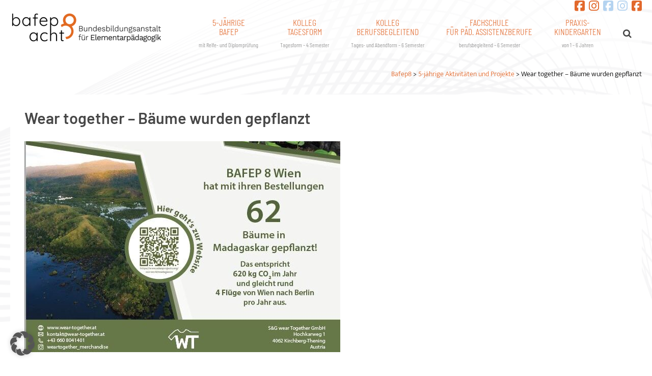

--- FILE ---
content_type: text/html; charset=UTF-8
request_url: https://www.bafep8.at/2023/04/10/wear-together-baeume-wurden-gepflanzt/
body_size: 19505
content:
<!doctype html>
<html lang="de">
<head>
<meta charset="UTF-8">
<meta name="viewport" content="width=device-width, initial-scale=1">
<link rel="profile" href="http://gmpg.org/xfn/11">

<title>Wear together &#8211; Bäume wurden gepflanzt &#8211; Bafep8</title>
<meta name='robots' content='max-image-preview:large' />
<link rel="alternate" type="application/rss+xml" title="Bafep8 &raquo; Feed" href="https://www.bafep8.at/feed/" />
<link rel="alternate" type="application/rss+xml" title="Bafep8 &raquo; Kommentar-Feed" href="https://www.bafep8.at/comments/feed/" />
<link rel="alternate" title="oEmbed (JSON)" type="application/json+oembed" href="https://www.bafep8.at/wp-json/oembed/1.0/embed?url=https%3A%2F%2Fwww.bafep8.at%2F2023%2F04%2F10%2Fwear-together-baeume-wurden-gepflanzt%2F" />
<link rel="alternate" title="oEmbed (XML)" type="text/xml+oembed" href="https://www.bafep8.at/wp-json/oembed/1.0/embed?url=https%3A%2F%2Fwww.bafep8.at%2F2023%2F04%2F10%2Fwear-together-baeume-wurden-gepflanzt%2F&#038;format=xml" />
<style id='wp-img-auto-sizes-contain-inline-css' type='text/css'>
img:is([sizes=auto i],[sizes^="auto," i]){contain-intrinsic-size:3000px 1500px}
/*# sourceURL=wp-img-auto-sizes-contain-inline-css */
</style>
<style id='wp-emoji-styles-inline-css' type='text/css'>

	img.wp-smiley, img.emoji {
		display: inline !important;
		border: none !important;
		box-shadow: none !important;
		height: 1em !important;
		width: 1em !important;
		margin: 0 0.07em !important;
		vertical-align: -0.1em !important;
		background: none !important;
		padding: 0 !important;
	}
/*# sourceURL=wp-emoji-styles-inline-css */
</style>
<style id='wp-block-library-inline-css' type='text/css'>
:root{--wp-block-synced-color:#7a00df;--wp-block-synced-color--rgb:122,0,223;--wp-bound-block-color:var(--wp-block-synced-color);--wp-editor-canvas-background:#ddd;--wp-admin-theme-color:#007cba;--wp-admin-theme-color--rgb:0,124,186;--wp-admin-theme-color-darker-10:#006ba1;--wp-admin-theme-color-darker-10--rgb:0,107,160.5;--wp-admin-theme-color-darker-20:#005a87;--wp-admin-theme-color-darker-20--rgb:0,90,135;--wp-admin-border-width-focus:2px}@media (min-resolution:192dpi){:root{--wp-admin-border-width-focus:1.5px}}.wp-element-button{cursor:pointer}:root .has-very-light-gray-background-color{background-color:#eee}:root .has-very-dark-gray-background-color{background-color:#313131}:root .has-very-light-gray-color{color:#eee}:root .has-very-dark-gray-color{color:#313131}:root .has-vivid-green-cyan-to-vivid-cyan-blue-gradient-background{background:linear-gradient(135deg,#00d084,#0693e3)}:root .has-purple-crush-gradient-background{background:linear-gradient(135deg,#34e2e4,#4721fb 50%,#ab1dfe)}:root .has-hazy-dawn-gradient-background{background:linear-gradient(135deg,#faaca8,#dad0ec)}:root .has-subdued-olive-gradient-background{background:linear-gradient(135deg,#fafae1,#67a671)}:root .has-atomic-cream-gradient-background{background:linear-gradient(135deg,#fdd79a,#004a59)}:root .has-nightshade-gradient-background{background:linear-gradient(135deg,#330968,#31cdcf)}:root .has-midnight-gradient-background{background:linear-gradient(135deg,#020381,#2874fc)}:root{--wp--preset--font-size--normal:16px;--wp--preset--font-size--huge:42px}.has-regular-font-size{font-size:1em}.has-larger-font-size{font-size:2.625em}.has-normal-font-size{font-size:var(--wp--preset--font-size--normal)}.has-huge-font-size{font-size:var(--wp--preset--font-size--huge)}.has-text-align-center{text-align:center}.has-text-align-left{text-align:left}.has-text-align-right{text-align:right}.has-fit-text{white-space:nowrap!important}#end-resizable-editor-section{display:none}.aligncenter{clear:both}.items-justified-left{justify-content:flex-start}.items-justified-center{justify-content:center}.items-justified-right{justify-content:flex-end}.items-justified-space-between{justify-content:space-between}.screen-reader-text{border:0;clip-path:inset(50%);height:1px;margin:-1px;overflow:hidden;padding:0;position:absolute;width:1px;word-wrap:normal!important}.screen-reader-text:focus{background-color:#ddd;clip-path:none;color:#444;display:block;font-size:1em;height:auto;left:5px;line-height:normal;padding:15px 23px 14px;text-decoration:none;top:5px;width:auto;z-index:100000}html :where(.has-border-color){border-style:solid}html :where([style*=border-top-color]){border-top-style:solid}html :where([style*=border-right-color]){border-right-style:solid}html :where([style*=border-bottom-color]){border-bottom-style:solid}html :where([style*=border-left-color]){border-left-style:solid}html :where([style*=border-width]){border-style:solid}html :where([style*=border-top-width]){border-top-style:solid}html :where([style*=border-right-width]){border-right-style:solid}html :where([style*=border-bottom-width]){border-bottom-style:solid}html :where([style*=border-left-width]){border-left-style:solid}html :where(img[class*=wp-image-]){height:auto;max-width:100%}:where(figure){margin:0 0 1em}html :where(.is-position-sticky){--wp-admin--admin-bar--position-offset:var(--wp-admin--admin-bar--height,0px)}@media screen and (max-width:600px){html :where(.is-position-sticky){--wp-admin--admin-bar--position-offset:0px}}

/*# sourceURL=wp-block-library-inline-css */
</style><style id='global-styles-inline-css' type='text/css'>
:root{--wp--preset--aspect-ratio--square: 1;--wp--preset--aspect-ratio--4-3: 4/3;--wp--preset--aspect-ratio--3-4: 3/4;--wp--preset--aspect-ratio--3-2: 3/2;--wp--preset--aspect-ratio--2-3: 2/3;--wp--preset--aspect-ratio--16-9: 16/9;--wp--preset--aspect-ratio--9-16: 9/16;--wp--preset--color--black: #000000;--wp--preset--color--cyan-bluish-gray: #abb8c3;--wp--preset--color--white: #ffffff;--wp--preset--color--pale-pink: #f78da7;--wp--preset--color--vivid-red: #cf2e2e;--wp--preset--color--luminous-vivid-orange: #ff6900;--wp--preset--color--luminous-vivid-amber: #fcb900;--wp--preset--color--light-green-cyan: #7bdcb5;--wp--preset--color--vivid-green-cyan: #00d084;--wp--preset--color--pale-cyan-blue: #8ed1fc;--wp--preset--color--vivid-cyan-blue: #0693e3;--wp--preset--color--vivid-purple: #9b51e0;--wp--preset--gradient--vivid-cyan-blue-to-vivid-purple: linear-gradient(135deg,rgb(6,147,227) 0%,rgb(155,81,224) 100%);--wp--preset--gradient--light-green-cyan-to-vivid-green-cyan: linear-gradient(135deg,rgb(122,220,180) 0%,rgb(0,208,130) 100%);--wp--preset--gradient--luminous-vivid-amber-to-luminous-vivid-orange: linear-gradient(135deg,rgb(252,185,0) 0%,rgb(255,105,0) 100%);--wp--preset--gradient--luminous-vivid-orange-to-vivid-red: linear-gradient(135deg,rgb(255,105,0) 0%,rgb(207,46,46) 100%);--wp--preset--gradient--very-light-gray-to-cyan-bluish-gray: linear-gradient(135deg,rgb(238,238,238) 0%,rgb(169,184,195) 100%);--wp--preset--gradient--cool-to-warm-spectrum: linear-gradient(135deg,rgb(74,234,220) 0%,rgb(151,120,209) 20%,rgb(207,42,186) 40%,rgb(238,44,130) 60%,rgb(251,105,98) 80%,rgb(254,248,76) 100%);--wp--preset--gradient--blush-light-purple: linear-gradient(135deg,rgb(255,206,236) 0%,rgb(152,150,240) 100%);--wp--preset--gradient--blush-bordeaux: linear-gradient(135deg,rgb(254,205,165) 0%,rgb(254,45,45) 50%,rgb(107,0,62) 100%);--wp--preset--gradient--luminous-dusk: linear-gradient(135deg,rgb(255,203,112) 0%,rgb(199,81,192) 50%,rgb(65,88,208) 100%);--wp--preset--gradient--pale-ocean: linear-gradient(135deg,rgb(255,245,203) 0%,rgb(182,227,212) 50%,rgb(51,167,181) 100%);--wp--preset--gradient--electric-grass: linear-gradient(135deg,rgb(202,248,128) 0%,rgb(113,206,126) 100%);--wp--preset--gradient--midnight: linear-gradient(135deg,rgb(2,3,129) 0%,rgb(40,116,252) 100%);--wp--preset--font-size--small: 13px;--wp--preset--font-size--medium: 20px;--wp--preset--font-size--large: 36px;--wp--preset--font-size--x-large: 42px;--wp--preset--spacing--20: 0.44rem;--wp--preset--spacing--30: 0.67rem;--wp--preset--spacing--40: 1rem;--wp--preset--spacing--50: 1.5rem;--wp--preset--spacing--60: 2.25rem;--wp--preset--spacing--70: 3.38rem;--wp--preset--spacing--80: 5.06rem;--wp--preset--shadow--natural: 6px 6px 9px rgba(0, 0, 0, 0.2);--wp--preset--shadow--deep: 12px 12px 50px rgba(0, 0, 0, 0.4);--wp--preset--shadow--sharp: 6px 6px 0px rgba(0, 0, 0, 0.2);--wp--preset--shadow--outlined: 6px 6px 0px -3px rgb(255, 255, 255), 6px 6px rgb(0, 0, 0);--wp--preset--shadow--crisp: 6px 6px 0px rgb(0, 0, 0);}:where(.is-layout-flex){gap: 0.5em;}:where(.is-layout-grid){gap: 0.5em;}body .is-layout-flex{display: flex;}.is-layout-flex{flex-wrap: wrap;align-items: center;}.is-layout-flex > :is(*, div){margin: 0;}body .is-layout-grid{display: grid;}.is-layout-grid > :is(*, div){margin: 0;}:where(.wp-block-columns.is-layout-flex){gap: 2em;}:where(.wp-block-columns.is-layout-grid){gap: 2em;}:where(.wp-block-post-template.is-layout-flex){gap: 1.25em;}:where(.wp-block-post-template.is-layout-grid){gap: 1.25em;}.has-black-color{color: var(--wp--preset--color--black) !important;}.has-cyan-bluish-gray-color{color: var(--wp--preset--color--cyan-bluish-gray) !important;}.has-white-color{color: var(--wp--preset--color--white) !important;}.has-pale-pink-color{color: var(--wp--preset--color--pale-pink) !important;}.has-vivid-red-color{color: var(--wp--preset--color--vivid-red) !important;}.has-luminous-vivid-orange-color{color: var(--wp--preset--color--luminous-vivid-orange) !important;}.has-luminous-vivid-amber-color{color: var(--wp--preset--color--luminous-vivid-amber) !important;}.has-light-green-cyan-color{color: var(--wp--preset--color--light-green-cyan) !important;}.has-vivid-green-cyan-color{color: var(--wp--preset--color--vivid-green-cyan) !important;}.has-pale-cyan-blue-color{color: var(--wp--preset--color--pale-cyan-blue) !important;}.has-vivid-cyan-blue-color{color: var(--wp--preset--color--vivid-cyan-blue) !important;}.has-vivid-purple-color{color: var(--wp--preset--color--vivid-purple) !important;}.has-black-background-color{background-color: var(--wp--preset--color--black) !important;}.has-cyan-bluish-gray-background-color{background-color: var(--wp--preset--color--cyan-bluish-gray) !important;}.has-white-background-color{background-color: var(--wp--preset--color--white) !important;}.has-pale-pink-background-color{background-color: var(--wp--preset--color--pale-pink) !important;}.has-vivid-red-background-color{background-color: var(--wp--preset--color--vivid-red) !important;}.has-luminous-vivid-orange-background-color{background-color: var(--wp--preset--color--luminous-vivid-orange) !important;}.has-luminous-vivid-amber-background-color{background-color: var(--wp--preset--color--luminous-vivid-amber) !important;}.has-light-green-cyan-background-color{background-color: var(--wp--preset--color--light-green-cyan) !important;}.has-vivid-green-cyan-background-color{background-color: var(--wp--preset--color--vivid-green-cyan) !important;}.has-pale-cyan-blue-background-color{background-color: var(--wp--preset--color--pale-cyan-blue) !important;}.has-vivid-cyan-blue-background-color{background-color: var(--wp--preset--color--vivid-cyan-blue) !important;}.has-vivid-purple-background-color{background-color: var(--wp--preset--color--vivid-purple) !important;}.has-black-border-color{border-color: var(--wp--preset--color--black) !important;}.has-cyan-bluish-gray-border-color{border-color: var(--wp--preset--color--cyan-bluish-gray) !important;}.has-white-border-color{border-color: var(--wp--preset--color--white) !important;}.has-pale-pink-border-color{border-color: var(--wp--preset--color--pale-pink) !important;}.has-vivid-red-border-color{border-color: var(--wp--preset--color--vivid-red) !important;}.has-luminous-vivid-orange-border-color{border-color: var(--wp--preset--color--luminous-vivid-orange) !important;}.has-luminous-vivid-amber-border-color{border-color: var(--wp--preset--color--luminous-vivid-amber) !important;}.has-light-green-cyan-border-color{border-color: var(--wp--preset--color--light-green-cyan) !important;}.has-vivid-green-cyan-border-color{border-color: var(--wp--preset--color--vivid-green-cyan) !important;}.has-pale-cyan-blue-border-color{border-color: var(--wp--preset--color--pale-cyan-blue) !important;}.has-vivid-cyan-blue-border-color{border-color: var(--wp--preset--color--vivid-cyan-blue) !important;}.has-vivid-purple-border-color{border-color: var(--wp--preset--color--vivid-purple) !important;}.has-vivid-cyan-blue-to-vivid-purple-gradient-background{background: var(--wp--preset--gradient--vivid-cyan-blue-to-vivid-purple) !important;}.has-light-green-cyan-to-vivid-green-cyan-gradient-background{background: var(--wp--preset--gradient--light-green-cyan-to-vivid-green-cyan) !important;}.has-luminous-vivid-amber-to-luminous-vivid-orange-gradient-background{background: var(--wp--preset--gradient--luminous-vivid-amber-to-luminous-vivid-orange) !important;}.has-luminous-vivid-orange-to-vivid-red-gradient-background{background: var(--wp--preset--gradient--luminous-vivid-orange-to-vivid-red) !important;}.has-very-light-gray-to-cyan-bluish-gray-gradient-background{background: var(--wp--preset--gradient--very-light-gray-to-cyan-bluish-gray) !important;}.has-cool-to-warm-spectrum-gradient-background{background: var(--wp--preset--gradient--cool-to-warm-spectrum) !important;}.has-blush-light-purple-gradient-background{background: var(--wp--preset--gradient--blush-light-purple) !important;}.has-blush-bordeaux-gradient-background{background: var(--wp--preset--gradient--blush-bordeaux) !important;}.has-luminous-dusk-gradient-background{background: var(--wp--preset--gradient--luminous-dusk) !important;}.has-pale-ocean-gradient-background{background: var(--wp--preset--gradient--pale-ocean) !important;}.has-electric-grass-gradient-background{background: var(--wp--preset--gradient--electric-grass) !important;}.has-midnight-gradient-background{background: var(--wp--preset--gradient--midnight) !important;}.has-small-font-size{font-size: var(--wp--preset--font-size--small) !important;}.has-medium-font-size{font-size: var(--wp--preset--font-size--medium) !important;}.has-large-font-size{font-size: var(--wp--preset--font-size--large) !important;}.has-x-large-font-size{font-size: var(--wp--preset--font-size--x-large) !important;}
/*# sourceURL=global-styles-inline-css */
</style>

<style id='classic-theme-styles-inline-css' type='text/css'>
/*! This file is auto-generated */
.wp-block-button__link{color:#fff;background-color:#32373c;border-radius:9999px;box-shadow:none;text-decoration:none;padding:calc(.667em + 2px) calc(1.333em + 2px);font-size:1.125em}.wp-block-file__button{background:#32373c;color:#fff;text-decoration:none}
/*# sourceURL=/wp-includes/css/classic-themes.min.css */
</style>
<link rel='stylesheet' id='responsive-lightbox-swipebox-css' href='https://www.bafep8.at/wp-content/plugins/responsive-lightbox/assets/swipebox/swipebox.min.css?ver=1.5.2' type='text/css' media='all' />
<link rel='stylesheet' id='sow-image-default-dbf295114b96-css' href='https://www.bafep8.at/wp-content/uploads/siteorigin-widgets/sow-image-default-dbf295114b96.css?ver=6.9' type='text/css' media='all' />
<link rel='stylesheet' id='buntington2-social-media-styles-css' href='https://www.bafep8.at/wp-content/themes/Buntington2/inc/siteorigin/siteorigin-widgets/buntington2-social-media/css/style.css?ver=1.70.3' type='text/css' media='all' />
<link rel='stylesheet' id='fontawesome-css' href='https://www.bafep8.at/wp-content/themes/Buntington2/fonts/font-awesome/css/font-awesome.min.css?ver=6.9' type='text/css' media='all' />
<link rel='stylesheet' id='buntington2-toast-grid-css' href='https://www.bafep8.at/wp-content/themes/Buntington2/css/grid.css?ver=28072017' type='text/css' media='all' />
<link rel='stylesheet' id='remodal-css-css' href='https://www.bafep8.at/wp-content/themes/Buntington2/js/remodal/remodal.css?ver=08082017' type='text/css' media='all' />
<link rel='stylesheet' id='remodal-theme-css-css' href='https://www.bafep8.at/wp-content/themes/Buntington2/js/remodal/remodal-default-theme.css?ver=08082017' type='text/css' media='all' />
<link rel='stylesheet' id='swiper-css-css' href='https://www.bafep8.at/wp-content/themes/Buntington2/js/swiper/css/swiper.min.css?ver=6.9' type='text/css' media='all' />
<link rel='stylesheet' id='buntington2-style-css' href='https://www.bafep8.at/wp-content/themes/Buntington2/style.css?ver=6.9' type='text/css' media='all' />
<link rel='stylesheet' id='borlabs-cookie-custom-css' href='https://www.bafep8.at/wp-content/cache/borlabs-cookie/1/borlabs-cookie-1-de.css?ver=3.3.23-33' type='text/css' media='all' />
<link rel='stylesheet' id='wbk-frontend-style-custom-css' href='https://www.bafep8.at/wp-content/webba_booking_style/wbk-frontend-custom-style.css?ver=4.5.31' type='text/css' media='all' />
<link rel='stylesheet' id='wbk-frontend-style-css' href='https://www.bafep8.at/wp-content/plugins/webba-booking/public/css/wbk-frontend-default-style.css?ver=4.5.31' type='text/css' media='all' />
<link rel='stylesheet' id='picker-classic-css' href='https://www.bafep8.at/wp-content/plugins/webba-booking/public/css/classic.css?ver=4.5.31' type='text/css' media='all' />
<link rel='stylesheet' id='picker-classic-date-css' href='https://www.bafep8.at/wp-content/plugins/webba-booking/public/css/classic.date.css?ver=4.5.31' type='text/css' media='all' />
<script type="text/javascript" src="https://www.bafep8.at/wp-includes/js/jquery/jquery.min.js?ver=3.7.1" id="jquery-core-js"></script>
<script type="text/javascript" src="https://www.bafep8.at/wp-includes/js/jquery/jquery-migrate.min.js?ver=3.4.1" id="jquery-migrate-js"></script>
<script type="text/javascript" src="https://www.bafep8.at/wp-content/plugins/responsive-lightbox/assets/dompurify/purify.min.js?ver=3.1.7" id="dompurify-js"></script>
<script type="text/javascript" id="responsive-lightbox-sanitizer-js-before">
/* <![CDATA[ */
window.RLG = window.RLG || {}; window.RLG.sanitizeAllowedHosts = ["youtube.com","www.youtube.com","youtu.be","vimeo.com","player.vimeo.com"];
//# sourceURL=responsive-lightbox-sanitizer-js-before
/* ]]> */
</script>
<script type="text/javascript" src="https://www.bafep8.at/wp-content/plugins/responsive-lightbox/js/sanitizer.js?ver=2.6.0" id="responsive-lightbox-sanitizer-js"></script>
<script type="text/javascript" src="https://www.bafep8.at/wp-content/plugins/responsive-lightbox/assets/swipebox/jquery.swipebox.min.js?ver=1.5.2" id="responsive-lightbox-swipebox-js"></script>
<script type="text/javascript" src="https://www.bafep8.at/wp-includes/js/underscore.min.js?ver=1.13.7" id="underscore-js"></script>
<script type="text/javascript" src="https://www.bafep8.at/wp-content/plugins/responsive-lightbox/assets/infinitescroll/infinite-scroll.pkgd.min.js?ver=4.0.1" id="responsive-lightbox-infinite-scroll-js"></script>
<script type="text/javascript" id="responsive-lightbox-js-before">
/* <![CDATA[ */
var rlArgs = {"script":"swipebox","selector":"lightbox","customEvents":"","activeGalleries":true,"animation":true,"hideCloseButtonOnMobile":false,"removeBarsOnMobile":false,"hideBars":true,"hideBarsDelay":5000,"videoMaxWidth":1080,"useSVG":true,"loopAtEnd":false,"woocommerce_gallery":false,"ajaxurl":"https:\/\/www.bafep8.at\/wp-admin\/admin-ajax.php","nonce":"23c1775aa1","preview":false,"postId":9568,"scriptExtension":false};

//# sourceURL=responsive-lightbox-js-before
/* ]]> */
</script>
<script type="text/javascript" src="https://www.bafep8.at/wp-content/plugins/responsive-lightbox/js/front.js?ver=2.6.0" id="responsive-lightbox-js"></script>
<script type="text/javascript" id="siteorigin-panels-front-styles-js-extra">
/* <![CDATA[ */
var panelsStyles = {"fullContainer":"body","stretchRows":"1"};
//# sourceURL=siteorigin-panels-front-styles-js-extra
/* ]]> */
</script>
<script type="text/javascript" src="https://www.bafep8.at/wp-content/plugins/siteorigin-panels/js/styling.min.js?ver=2.33.4" id="siteorigin-panels-front-styles-js"></script>
<script data-no-optimize="1" data-no-minify="1" data-cfasync="false" type="text/javascript" src="https://www.bafep8.at/wp-content/cache/borlabs-cookie/1/borlabs-cookie-config-de.json.js?ver=3.3.23-34" id="borlabs-cookie-config-js"></script>
<script type="text/javascript" src="https://www.bafep8.at/wp-includes/js/jquery/ui/effect.min.js?ver=1.13.3" id="jquery-effects-core-js"></script>
<script type="text/javascript" src="https://www.bafep8.at/wp-content/plugins/webba-booking/public/js/wbk-form.js?ver=4.5.31" id="wbk-common-script-js"></script>
<script type="text/javascript" src="https://www.bafep8.at/wp-content/plugins/webba-booking/public/js/wbk-validator.js?ver=4.5.31" id="wbk-validator-js"></script>
<script type="text/javascript" src="https://www.bafep8.at/wp-includes/js/jquery/ui/core.min.js?ver=1.13.3" id="jquery-ui-core-js"></script>
<script type="text/javascript" src="https://www.bafep8.at/wp-content/plugins/webba-booking/public/js/picker.js?ver=4.5.31" id="picker-js"></script>
<script type="text/javascript" src="https://www.bafep8.at/wp-content/plugins/webba-booking/public/js/picker.date.js?ver=4.5.31" id="picker-date-js"></script>
<script type="text/javascript" src="https://www.bafep8.at/wp-content/plugins/webba-booking/public/js/legacy.js?ver=4.5.31" id="picker-legacy-js"></script>
<script type="text/javascript" id="wbk-frontend-js-extra">
/* <![CDATA[ */
var wbkl10n = {"mode":"simple","phonemask":"disabled","phoneformat":"(999) 999-9999","ajaxurl":"https://www.bafep8.at/wp-admin/admin-ajax.php","selectdatestart":"Wann wollen Sie unsere Schule besuchen?","selectdatestartbasic":"Wann wollen Sie unsere Schule besuchen?","selecttime":"Verf\u00fcgbare Uhrzeiten","selectdate":"Datum w\u00e4hlen","thanksforbooking":"Thanks for booking appointment","january":"Januar","february":"Februar","march":"M\u00e4rz","april":"April","may":"Mai","june":"Juni","july":"Juli","august":"August","september":"September","october":"Oktober","november":"November","december":"Dezember","jan":"Jan","feb":"Feb","mar":"M\u00e4r","apr":"Apr","mays":"Mai","jun":"Jun","jul":"Jul","aug":"Aug","sep":"Sep","oct":"Okt","nov":"Nov","dec":"Dez","sunday":"Sonntag","monday":"Montag","tuesday":"Dienstag","wednesday":"Mittwoch","thursday":"Donnerstag","friday":"Freitag","saturday":"Samstag","sun":"Son","mon":"Mo","tue":"Di","wed":"Mit","thu":"Don","fri":"Fr","sat":"Sam","today":"Heute","clear":"l\u00f6schen","close":"Schliessen","startofweek":"1","nextmonth":"N\u00e4chster Monat","prevmonth":"Vorheriger Monat","hide_form":"enabled","booked_text":"Booked","show_booked":"enabled","multi_booking":"disabled","checkout":"Checkout","multi_limit":"","multi_limit_default":"","phone_required":"0","show_desc":"enabled","date_input":"classic","allow_attachment":"no","stripe_public_key":"","override_stripe_error":"no","stripe_card_error_message":"incorrect input","something_wrong":"Something went wrong, please try again.","time_slot_booked":"Time slot(s) already booked.","pp_redirect":"disabled","show_prev_booking":"disabled","scroll_container":"html, body","continious_appointments":"","show_suitable_hours":"yes","stripe_redirect_url":"","stripe_mob_size":"","auto_add_to_cart":"disabled","range_selection":"disabled","picker_format":"d. mmmm yyyy","scroll_value":"120","field_required":"","error_status_scroll_value":"0","limit_per_email_message":"You have reached your booking limit.","stripe_hide_postal":"false","jquery_no_conflict":"disabled","no_available_dates":"Sorry, no free dates","auto_select_first_date":"disabled","book_text_timeslot":"Schulf\u00fchrung","deselect_text_timeslot":"","wbkf_nonce":"a5728077c9"};
//# sourceURL=wbk-frontend-js-extra
/* ]]> */
</script>
<script type="text/javascript" src="https://www.bafep8.at/wp-content/plugins/webba-booking/public/js/wbk-frontend.js?ver=4.5.31" id="wbk-frontend-js"></script>
<link rel="https://api.w.org/" href="https://www.bafep8.at/wp-json/" /><link rel="alternate" title="JSON" type="application/json" href="https://www.bafep8.at/wp-json/wp/v2/posts/9568" /><link rel="EditURI" type="application/rsd+xml" title="RSD" href="https://www.bafep8.at/xmlrpc.php?rsd" />
<meta name="generator" content="WordPress 6.9" />
<link rel="canonical" href="https://www.bafep8.at/2023/04/10/wear-together-baeume-wurden-gepflanzt/" />
<link rel='shortlink' href='https://www.bafep8.at/?p=9568' />
<style type="text/css">.recentcomments a{display:inline !important;padding:0 !important;margin:0 !important;}</style><link rel="icon" href="https://www.bafep8.at/wp-content/uploads/2025/07/cropped-Favicon-mit-Rahmen_8-32x32.png" sizes="32x32" />
<link rel="icon" href="https://www.bafep8.at/wp-content/uploads/2025/07/cropped-Favicon-mit-Rahmen_8-192x192.png" sizes="192x192" />
<link rel="apple-touch-icon" href="https://www.bafep8.at/wp-content/uploads/2025/07/cropped-Favicon-mit-Rahmen_8-180x180.png" />
<meta name="msapplication-TileImage" content="https://www.bafep8.at/wp-content/uploads/2025/07/cropped-Favicon-mit-Rahmen_8-270x270.png" />
		<style type="text/css" id="wp-custom-css">
			/*
Heading:
barlow
blinker
*/

/* COLOR SCHEME 
lila: #172983
rot: #ec3d67
gelb: #ffd166
blau: #118ab2
grün: #33bb98

*/

body {
	background: #ffffff url(https://www.bafep8.at/wp-content/uploads/Allgemeines/netz_top.png) top center no-repeat;
	background-size: contain;
}

h2, h3 {
	color: #636363 !important;	
}

h2 {
    font-size: 1.5em;
	margin-bottom: 0.4em;
}

h3 {
    font-size: 1.2em;
	margin-bottom: 0.4em;
}


.entry-title {
	margin-bottom: 0.8em;
}


.widget-title {
    color: #636363;
    font-size: 1.3em;
}

.header-bar-spacing {
    text-align: right;
}

table {
	font-size:1.1em;
}

.startseite-text p {
	font-size: 1.2em;
	font-family: Barlow;
  font-weight: 600;
  color: #827d7e;
	line-height: 1.5em;
	margin-bottom: 10px;
}

.startseite-text a {
	font-size: 1em;
	font-family: Barlow;
  font-weight: 600;
  color: #e2682b;
	line-height: 1.4em;
}

/* *** MENÜ */

.hidemenu {
	display: none;
}


#primary-menu > li > a{
	text-align: center;
}
	
#primary-menu ul a:link, #primary-menu ul a:visited,  #primary-menu ul.sub-menu li.current-menu-item > a {
    background-color: rgba(255,255,255,.90);
}

#primary-menu a {
	font-size: 18px;
	line-height: 18px;
}

#primary-menu .buntington2-primary-menu-title {
	color: #000000;
	font-size: 12px;
	font-weight: 700;
}

li[aria-haspopup="true"] ul.sub-menu {
    padding-top: 0px;
}

/* menülinks */

#primary-menu li > a {
    font-weight: 400;
	border-top: none;
}



.main-navigation ul ul li[aria-haspopup="true"] > a::after {
    content: "";
    display: block;
    position: absolute;
    top: 50%;
	left:0;
    margin-top: -6px;
    border-top: 6px solid transparent;
    border-bottom: 6px solid transparent;
    border-left: 6px solid #CCC;
}

.main-navigation ul ul li[aria-haspopup="true"] a {
	border-left: 1px solid #ccc;
	border-right: none;
}


#primary-menu > li:nth-child(1) ul a {
    border-left-color: #E2682B;
}

/* kleines Pfeilchen wenn Untermenue */
.main-navigation ul li:nth-child(1) ul li[aria-haspopup="true"] > a::after {
 	border-left-color: #E2682B;
}
#primary-menu > li:nth-child(1) > a, #primary-menu > li:nth-child(1) a:hover, #primary-menu > li:nth-child(1) li.dropdown-menu-hover > a, #primary-menu li:nth-child(1).current-menu-item > a, #primary-menu > li:nth-child(1) .sub-menu li.current-menu-item {
	color: #E2682B !important;
}

#primary-menu > li:nth-child(2) ul a {
    border-left-color: #E2682B;
}
/* kleines Pfeilchen wenn Untermenue */
.main-navigation ul li:nth-child(2) ul li[aria-haspopup="true"] > a::after {
 	border-left-color: #E2682B;
}
#primary-menu > li:nth-child(2) > a, #primary-menu > li:nth-child(2) a:hover, #primary-menu > li:nth-child(2) li.dropdown-menu-hover > a, #primary-menu li:nth-child(2).current-menu-item > a, #primary-menu > li:nth-child(2) .sub-menu li.current-menu-item {
	color: #E2682B !important;
}

#primary-menu > li:nth-child(3) ul a {
    border-left-color: #E2682B;
}
/* kleines Pfeilchen wenn Untermenue */
.main-navigation ul li:nth-child(3) ul li[aria-haspopup="true"] > a::after  {
 	border-left-color: #E2682B;
}
#primary-menu > li:nth-child(3) > a, #primary-menu > li:nth-child(3) a:hover, #primary-menu > li:nth-child(3) li.dropdown-menu-hover > a, #primary-menu li:nth-child(3).current-menu-item > a, #primary-menu > li:nth-child(3) .sub-menu li.current-menu-item {
	color: #E2682B !important;
}

#primary-menu > li:nth-child(4) ul a {
    border-left-color: #E2682B;
}
/* kleines Pfeilchen wenn Untermenue */
.main-navigation ul li:nth-child(4) ul li[aria-haspopup="true"] > a::after {
 	border-left-color: #E2682B;
}
#primary-menu > li:nth-child(4) > a, #primary-menu > li:nth-child(4) a:hover, #primary-menu > li:nth-child(4) li.dropdown-menu-hover > a, #primary-menu li:nth-child(4).current-menu-item > a, #primary-menu > li:nth-child(4) .sub-menu li.current-menu-item {
	color: #E2682B !important;
}

#primary-menu > li:nth-child(5) ul a {
    border-left-color: #E2682B;
}
/* kleines Pfeilchen wenn Untermenue */
.main-navigation ul li:nth-child(5) ul li[aria-haspopup="true"] > a::after {
 	border-left-color: #E2682B;
}
#primary-menu > li:nth-child(5) > a, #primary-menu > li:nth-child(5) a:hover, #primary-menu > li:nth-child(5) li.dropdown-menu-hover > a, #primary-menu li:nth-child(5).current-menu-item > a, #primary-menu > li:nth-child(5) .sub-menu li.current-menu-item {
	color: #E2682B !important;
}


#primary-menu li ul.sub-menu a {
	color: #000;
	text-transform: none;
}




/* blaue icon-links */
a.icon-link img {
	margin:0;
	padding:0;
	margin-left: 6px;
}

li.widget-container {
	padding-bottom:0;
}




/* *** SLIDER *** */

.swiper-slide-content {
	height: 100%;
	
}

.clide-content-wrappr {
	width: 20%;
	height: 100%;
	border-right: 1px solid #33bb98;
}


.clide-content-wrappr p {
	font-family: Barlow, sans-serif;
	font-weight: 300;
	font-size: 16px;
	line-height: 24px;
	color: #333333;
}

.clide-content-wrappr h3 {
	font-family: Barlow, sans-serif;
	font-weight: 700;
	font-size: 38px;
	letter-spacing: 0.1em;
	margin-bottom: 0.2em;
}

.clide-content-wrappr h4 {
	font-family: Barlow Condensed, sans-serif;
	font-weight: normal;
	font-size: 24px;
	line-height: 160%;
	margin-bottom: 0.2em;
}

.clide-content-wrappr h5 {
	font-family: Barlow, sans-serif;
	font-weight: normal;
	font-size: 26px;
	line-height: 140%;
	margin-bottom: 0.2em;
}


.swiper-pagination-bullet {
    border: 1px solid #ffd166;
}

@media screen and (max-width: 1180px) {
	.clide-content-wrappr {
    width: 100%;
  }	
	.clide-content-wrappr h3, .clide-content-wrappr h4, .clide-content-wrappr h5{
		text-align: left !important;
	}
}

/* *** DIVERSES */
a.teaser-block-link:link, a.teaser-block-link:visited, .widget_nav_menu ul li a:link, .widget_nav_menu ul li a:visited, .post-grid  a:link, .post-grid a:visited {
	color: #4d4d4d;
}




/* *** FOOTER */

footer .widget > ul li {
    border-bottom-style: solid;
	border-bottom-color: rgba(0,0,0,.25);
}

footer hr {
    background-color: rgba(0,0,0,.25);
}

.widget_nav_menu ul li a::before {
	color: #33bb98;
}

#secondary-menu li a, #secondary-menu li a:visited {
  color: #636363 !important;
	font-family: "Barlow Condensed", Helvetica, Arial, sans-serif;
	font-size: 1.2em;
}		</style>
		<style id="kirki-inline-styles">a:link, a:visited, .woocommerce .woocommerce-breadcrumb a:link, .woocommerce .woocommerce-breadcrumb a:visited{color:#E2682B;}a:hover, a:focus, a:active, li.current-menu-item > a, li.is-active > a, .woocommerce .woocommerce-breadcrumb a:hover, .woocommerce .woocommerce-breadcrumb a:focus, .woocommerce .woocommerce-breadcrumb a:active{color:#E2682B;}.invert a{color:rgba(255, 255, 255, 1);}.invert a:hover, .invert a:focus, .invert a:active, .invert a:visited{color:rgba(255,255,255,0.55);}.button, button:not(.menu-toggle), input[type="button"], .buntington2-cinema.invert a.button, .one-field-submit input[type="submit"], form.one-field-submit button, .page-links span:not(.page-links-title), .page-links > a span{color:rgba(255,255,255,1) !important;}.woocommerce #respond input#submit.loading:after, .woocommerce a.button.loading:after, .woocommerce button.button.loading:after, .woocommerce input.button.loading:after{color:rgba(255,255,255,1);}.title-decoration:before{background-color:#172983;}body{background-color:#ffffff;}body:not(.page-template-template-page-builder) #main, .article-wrapper.layout-sleek .entry-header{background-color:#FFFFFF;}#secondary .sidebar-wrappr, #tertiary .sidebar-wrappr{background-color:#f5f5f5;padding-top:2em;padding-bottom:2em;padding-left:2em;padding-right:2em;}.site-footer{background-color:rgba(245,245,245,0);background-image:url("https://www.bafep8.at/wp-content/uploads/2019/08/netz_bottom-1.png");background-position:top right;background-repeat:no-repeat;background-attachment:scroll;-webkit-background-size:cover;-moz-background-size:cover;-ms-background-size:cover;-o-background-size:cover;background-size:cover;}#post-colophon{background-color:#f5f5f5;}.related-posts-footer{background-color:rgba(0,0,0,0);padding-top:0em;padding-right:0em;padding-bottom:0em;padding-left:0em;}#secondary-menu li a, #secondary-menu li a:visited{color:#FFFFFF;}#secondary-menu li a:hover, #secondary-menu li a:focus, #secondary-menu li.current-menu-item > a, #secondary-menu li.is-active > a{color:rgba(255,255,255,0.5);}.main-navigation a, .site-branding .site-title, .site-branding .site-description, button.menu-toggle{color:#444444;}.main-navigation li:hover > a, .main-navigation li.focus > a, .main-navigation .current_page_item > a, .main-navigation .current-menu-item > a, .main-navigation .current_page_ancestor > a, .main-navigation .current-menu-ancestor > a{color:#ea5644;}.main-navigation ul ul a, #mobile-nav-container{background-color:#FCFCFC;}.main-navigation ul ul a:hover, .main-navigation ul ul a:focus, .main-navigation ul ul *:hover > a, .main-navigation ul ul .focus > a, .main-navigation ul ul .current_page_item > a, .main-navigation ul ul .current-menu-item > a, .main-navigation ul ul .current_page_ancestor > a, .main-navigation ul ul .current-menu-ancestor > a{background-color:#F9F9F9;}.slicknav_nav li:hover > a, .slicknav_nav li.focus > a, .slicknav_nav .current_page_item > a, .slicknav_nav .current-menu-item > a, .slicknav_nav .current_page_ancestor > a, .slicknav_nav .current-menu-ancestor > a{background-color:#F9F9F9;}.main-navigation ul ul a, .slicknav_nav a, .slicknav_nav a a{color:#222222;}.main-navigation ul ul *:hover > a, .main-navigation ul ul .focus > a, .main-navigation ul ul a:hover, .main-navigation ul ul a.focus, .main-navigation ul ul .focus > a, .main-navigation ul ul .current_page_item > a, .main-navigation ul ul .current-menu-item > a, .main-navigation ul ul .current_page_ancestor > a, .main-navigation ul ul .current-menu-ancestor > a{color:#ea5644;}.slicknav_nav li:hover > a, .slicknav_nav li.focus > a, .slicknav_nav .current_page_item > a, .slicknav_nav .current-menu-item > a, .slicknav_nav .current_page_ancestor > a, .slicknav_nav .current-menu-ancestor > a, .slicknav_nav li:hover > a a, .slicknav_nav li.focus > a a, .slicknav_nav .current_page_item > a a, .slicknav_nav .current-menu-item > a a, .slicknav_nav .current_page_ancestor > a a, .slicknav_nav .current-menu-ancestor > a a{color:#ea5644;}.site-header--branding-a{padding-top:0em;padding-left:0em;}.button, button, input[type="button"], input[type="submit"], .form-submit input[type="submit"], .form-submit input[type="submit"]:hover, .pagination a:hover, .pagination .current, .woocommerce #respond input#submit, .woocommerce a.button, .woocommerce button.button, .woocommerce input.button, .woocommerce #respond input#submit.alt, .woocommerce a.button.alt, .woocommerce button.button.alt, .woocommerce input.button.alt, .woocommerce #respond input#submit:hover, .woocommerce a.button:hover, .woocommerce button.button:hover, .woocommerce input.button:hover, .woocommerce #respond input#submit.alt:hover, .woocommerce a.button.alt:hover, .woocommerce button.button.alt:hover, .woocommerce input.button.alt:hover, .page-links span:not(.page-links-title), .page-links > a span{background-color:#ec3d67;}.pagination .current:after{border-top-color:#ec3d67;}#site-to-top:hover, .single .doublef-course .doublef-course-download-row .doublef-course-file-name > a i{color:#ec3d67;}.header-bar-spacing{padding-top:0px;padding-bottom:0px;padding-left:0px;padding-right:0px;}.header-bar{font-size:0.775em;}body:not(.page-template-template-page-builder) #primary{margin-top:2em;margin-bottom:2em;}body:not(.page-template-template-page-builder) #secondary, body:not(.page-template-template-page-builder) #tertiary{margin-top:2em;margin-bottom:2em;}body:not(.page-template-template-page-builder) #main{padding-top:2em;padding-bottom:2em;padding-left:2em;padding-right:2em;}#colophon{font-size:0.9em;}.site-info{font-size:0.8em;text-align:center;}h1, h2, h3, h4, h5, h6, .post-navigation .nav-previous a, .post-navigation .nav-next a, .single.woocommerce div.product p.price, .single.woocommerce div.product span.price, .like-title, .doublef-course-feature-row, .single .doublef-course .doublef-more-courses-wrap .doublef-course-feature-inline, .single .doublef-course .doublef-course-download-row .doublef-course-file-name > a, .section-title, .product_list_widget .buntington2-item-title{font-family:Barlow;font-weight:600;text-transform:none;color:#474747;}body, button, input, select, textarea{font-family:Mukta;font-weight:300;text-transform:none;color:#000000;font-size:14px;}.main-navigation a, .slicknav_nav a, .widget_nav_menu ul li a, .widget_categories ul li a, .widget_pages ul li a, .widget_product_categories ul li a{font-family:Barlow Condensed;font-size:16px;font-weight:300;text-transform:uppercase;}.main-navigation ul ul a, .main-navigation ul ul ul a, .slicknav_nav ul a, .slicknav_nav ul ul a{font-size:14px;font-weight:400;}.sub-menu a{text-transform:none;}.related-post-box{height:300px;}.article-wrapper .entry-title{font-size:1.5em;}.wrappr{max-width:1280px;}.grid{margin-left:-60px;}.grid__col{padding-left:60px;}.button, button:not(.menu-toggle), input[type="button"], a.button, .one-field-submit input[type="submit"], form.one-field-submit button, .one-field-submit, a.more-link, .button, button, input[type="button"], input[type="submit"], .form-submit input[type="submit"], .form-submit input[type="submit"]:hover, .pagination li a, .pagination li span, .woocommerce #respond input#submit, .woocommerce a.button, .woocommerce button.button, .woocommerce input.button, .woocommerce #respond input#submit.alt, .woocommerce a.button.alt, .woocommerce button.button.alt, .woocommerce input.button.alt, .woocommerce #respond input#submit:hover, .woocommerce a.button:hover, .woocommerce button.button:hover, .woocommerce input.button:hover, .woocommerce #respond input#submit.alt:hover, .woocommerce a.button.alt:hover, .woocommerce button.button.alt:hover, .woocommerce input.button.alt:hover, .woocommerce-account .addresses .title .edit{-webkit-border-radius:0px;-moz-border-radius:0px;border-radius:0px;}.buntington2-breadcrumbs{font-size:14px;padding-top:1em;padding-right:0em;padding-bottom:0em;padding-left:0em;text-align:right;}#secondary-menu li a{margin-top:0px;margin-right:0px;margin-bottom:0px;margin-left:20px;}.main-navigation{padding-top:25px;padding-right:0px;padding-bottom:0px;padding-left:0px;}#primary-menu > li > a{padding-top:10px;padding-right:20px;padding-bottom:10px;padding-left:20px;}.sub-menu{padding-top:10px;}/* vietnamese */
@font-face {
  font-family: 'Barlow';
  font-style: normal;
  font-weight: 600;
  font-display: swap;
  src: url(https://www.bafep8.at/wp-content/fonts/barlow/7cHqv4kjgoGqM7E30-8s6FospT4.woff2) format('woff2');
  unicode-range: U+0102-0103, U+0110-0111, U+0128-0129, U+0168-0169, U+01A0-01A1, U+01AF-01B0, U+0300-0301, U+0303-0304, U+0308-0309, U+0323, U+0329, U+1EA0-1EF9, U+20AB;
}
/* latin-ext */
@font-face {
  font-family: 'Barlow';
  font-style: normal;
  font-weight: 600;
  font-display: swap;
  src: url(https://www.bafep8.at/wp-content/fonts/barlow/7cHqv4kjgoGqM7E30-8s6VospT4.woff2) format('woff2');
  unicode-range: U+0100-02BA, U+02BD-02C5, U+02C7-02CC, U+02CE-02D7, U+02DD-02FF, U+0304, U+0308, U+0329, U+1D00-1DBF, U+1E00-1E9F, U+1EF2-1EFF, U+2020, U+20A0-20AB, U+20AD-20C0, U+2113, U+2C60-2C7F, U+A720-A7FF;
}
/* latin */
@font-face {
  font-family: 'Barlow';
  font-style: normal;
  font-weight: 600;
  font-display: swap;
  src: url(https://www.bafep8.at/wp-content/fonts/barlow/7cHqv4kjgoGqM7E30-8s51os.woff2) format('woff2');
  unicode-range: U+0000-00FF, U+0131, U+0152-0153, U+02BB-02BC, U+02C6, U+02DA, U+02DC, U+0304, U+0308, U+0329, U+2000-206F, U+20AC, U+2122, U+2191, U+2193, U+2212, U+2215, U+FEFF, U+FFFD;
}/* devanagari */
@font-face {
  font-family: 'Mukta';
  font-style: normal;
  font-weight: 300;
  font-display: swap;
  src: url(https://www.bafep8.at/wp-content/fonts/mukta/iJWHBXyXfDDVXbFqj2mc8WDm7Q.woff2) format('woff2');
  unicode-range: U+0900-097F, U+1CD0-1CF9, U+200C-200D, U+20A8, U+20B9, U+20F0, U+25CC, U+A830-A839, U+A8E0-A8FF, U+11B00-11B09;
}
/* latin-ext */
@font-face {
  font-family: 'Mukta';
  font-style: normal;
  font-weight: 300;
  font-display: swap;
  src: url(https://www.bafep8.at/wp-content/fonts/mukta/iJWHBXyXfDDVXbFqj2mT8WDm7Q.woff2) format('woff2');
  unicode-range: U+0100-02BA, U+02BD-02C5, U+02C7-02CC, U+02CE-02D7, U+02DD-02FF, U+0304, U+0308, U+0329, U+1D00-1DBF, U+1E00-1E9F, U+1EF2-1EFF, U+2020, U+20A0-20AB, U+20AD-20C0, U+2113, U+2C60-2C7F, U+A720-A7FF;
}
/* latin */
@font-face {
  font-family: 'Mukta';
  font-style: normal;
  font-weight: 300;
  font-display: swap;
  src: url(https://www.bafep8.at/wp-content/fonts/mukta/iJWHBXyXfDDVXbFqj2md8WA.woff2) format('woff2');
  unicode-range: U+0000-00FF, U+0131, U+0152-0153, U+02BB-02BC, U+02C6, U+02DA, U+02DC, U+0304, U+0308, U+0329, U+2000-206F, U+20AC, U+2122, U+2191, U+2193, U+2212, U+2215, U+FEFF, U+FFFD;
}/* vietnamese */
@font-face {
  font-family: 'Barlow Condensed';
  font-style: normal;
  font-weight: 300;
  font-display: swap;
  src: url(https://www.bafep8.at/wp-content/fonts/barlow-condensed/HTxwL3I-JCGChYJ8VI-L6OO_au7B47rxz3nWuZEC.woff2) format('woff2');
  unicode-range: U+0102-0103, U+0110-0111, U+0128-0129, U+0168-0169, U+01A0-01A1, U+01AF-01B0, U+0300-0301, U+0303-0304, U+0308-0309, U+0323, U+0329, U+1EA0-1EF9, U+20AB;
}
/* latin-ext */
@font-face {
  font-family: 'Barlow Condensed';
  font-style: normal;
  font-weight: 300;
  font-display: swap;
  src: url(https://www.bafep8.at/wp-content/fonts/barlow-condensed/HTxwL3I-JCGChYJ8VI-L6OO_au7B47rxz3jWuZEC.woff2) format('woff2');
  unicode-range: U+0100-02BA, U+02BD-02C5, U+02C7-02CC, U+02CE-02D7, U+02DD-02FF, U+0304, U+0308, U+0329, U+1D00-1DBF, U+1E00-1E9F, U+1EF2-1EFF, U+2020, U+20A0-20AB, U+20AD-20C0, U+2113, U+2C60-2C7F, U+A720-A7FF;
}
/* latin */
@font-face {
  font-family: 'Barlow Condensed';
  font-style: normal;
  font-weight: 300;
  font-display: swap;
  src: url(https://www.bafep8.at/wp-content/fonts/barlow-condensed/HTxwL3I-JCGChYJ8VI-L6OO_au7B47rxz3bWuQ.woff2) format('woff2');
  unicode-range: U+0000-00FF, U+0131, U+0152-0153, U+02BB-02BC, U+02C6, U+02DA, U+02DC, U+0304, U+0308, U+0329, U+2000-206F, U+20AC, U+2122, U+2191, U+2193, U+2212, U+2215, U+FEFF, U+FFFD;
}/* vietnamese */
@font-face {
  font-family: 'Barlow';
  font-style: normal;
  font-weight: 600;
  font-display: swap;
  src: url(https://www.bafep8.at/wp-content/fonts/barlow/7cHqv4kjgoGqM7E30-8s6FospT4.woff2) format('woff2');
  unicode-range: U+0102-0103, U+0110-0111, U+0128-0129, U+0168-0169, U+01A0-01A1, U+01AF-01B0, U+0300-0301, U+0303-0304, U+0308-0309, U+0323, U+0329, U+1EA0-1EF9, U+20AB;
}
/* latin-ext */
@font-face {
  font-family: 'Barlow';
  font-style: normal;
  font-weight: 600;
  font-display: swap;
  src: url(https://www.bafep8.at/wp-content/fonts/barlow/7cHqv4kjgoGqM7E30-8s6VospT4.woff2) format('woff2');
  unicode-range: U+0100-02BA, U+02BD-02C5, U+02C7-02CC, U+02CE-02D7, U+02DD-02FF, U+0304, U+0308, U+0329, U+1D00-1DBF, U+1E00-1E9F, U+1EF2-1EFF, U+2020, U+20A0-20AB, U+20AD-20C0, U+2113, U+2C60-2C7F, U+A720-A7FF;
}
/* latin */
@font-face {
  font-family: 'Barlow';
  font-style: normal;
  font-weight: 600;
  font-display: swap;
  src: url(https://www.bafep8.at/wp-content/fonts/barlow/7cHqv4kjgoGqM7E30-8s51os.woff2) format('woff2');
  unicode-range: U+0000-00FF, U+0131, U+0152-0153, U+02BB-02BC, U+02C6, U+02DA, U+02DC, U+0304, U+0308, U+0329, U+2000-206F, U+20AC, U+2122, U+2191, U+2193, U+2212, U+2215, U+FEFF, U+FFFD;
}/* devanagari */
@font-face {
  font-family: 'Mukta';
  font-style: normal;
  font-weight: 300;
  font-display: swap;
  src: url(https://www.bafep8.at/wp-content/fonts/mukta/iJWHBXyXfDDVXbFqj2mc8WDm7Q.woff2) format('woff2');
  unicode-range: U+0900-097F, U+1CD0-1CF9, U+200C-200D, U+20A8, U+20B9, U+20F0, U+25CC, U+A830-A839, U+A8E0-A8FF, U+11B00-11B09;
}
/* latin-ext */
@font-face {
  font-family: 'Mukta';
  font-style: normal;
  font-weight: 300;
  font-display: swap;
  src: url(https://www.bafep8.at/wp-content/fonts/mukta/iJWHBXyXfDDVXbFqj2mT8WDm7Q.woff2) format('woff2');
  unicode-range: U+0100-02BA, U+02BD-02C5, U+02C7-02CC, U+02CE-02D7, U+02DD-02FF, U+0304, U+0308, U+0329, U+1D00-1DBF, U+1E00-1E9F, U+1EF2-1EFF, U+2020, U+20A0-20AB, U+20AD-20C0, U+2113, U+2C60-2C7F, U+A720-A7FF;
}
/* latin */
@font-face {
  font-family: 'Mukta';
  font-style: normal;
  font-weight: 300;
  font-display: swap;
  src: url(https://www.bafep8.at/wp-content/fonts/mukta/iJWHBXyXfDDVXbFqj2md8WA.woff2) format('woff2');
  unicode-range: U+0000-00FF, U+0131, U+0152-0153, U+02BB-02BC, U+02C6, U+02DA, U+02DC, U+0304, U+0308, U+0329, U+2000-206F, U+20AC, U+2122, U+2191, U+2193, U+2212, U+2215, U+FEFF, U+FFFD;
}/* vietnamese */
@font-face {
  font-family: 'Barlow Condensed';
  font-style: normal;
  font-weight: 300;
  font-display: swap;
  src: url(https://www.bafep8.at/wp-content/fonts/barlow-condensed/HTxwL3I-JCGChYJ8VI-L6OO_au7B47rxz3nWuZEC.woff2) format('woff2');
  unicode-range: U+0102-0103, U+0110-0111, U+0128-0129, U+0168-0169, U+01A0-01A1, U+01AF-01B0, U+0300-0301, U+0303-0304, U+0308-0309, U+0323, U+0329, U+1EA0-1EF9, U+20AB;
}
/* latin-ext */
@font-face {
  font-family: 'Barlow Condensed';
  font-style: normal;
  font-weight: 300;
  font-display: swap;
  src: url(https://www.bafep8.at/wp-content/fonts/barlow-condensed/HTxwL3I-JCGChYJ8VI-L6OO_au7B47rxz3jWuZEC.woff2) format('woff2');
  unicode-range: U+0100-02BA, U+02BD-02C5, U+02C7-02CC, U+02CE-02D7, U+02DD-02FF, U+0304, U+0308, U+0329, U+1D00-1DBF, U+1E00-1E9F, U+1EF2-1EFF, U+2020, U+20A0-20AB, U+20AD-20C0, U+2113, U+2C60-2C7F, U+A720-A7FF;
}
/* latin */
@font-face {
  font-family: 'Barlow Condensed';
  font-style: normal;
  font-weight: 300;
  font-display: swap;
  src: url(https://www.bafep8.at/wp-content/fonts/barlow-condensed/HTxwL3I-JCGChYJ8VI-L6OO_au7B47rxz3bWuQ.woff2) format('woff2');
  unicode-range: U+0000-00FF, U+0131, U+0152-0153, U+02BB-02BC, U+02C6, U+02DA, U+02DC, U+0304, U+0308, U+0329, U+2000-206F, U+20AC, U+2122, U+2191, U+2193, U+2212, U+2215, U+FEFF, U+FFFD;
}/* vietnamese */
@font-face {
  font-family: 'Barlow';
  font-style: normal;
  font-weight: 600;
  font-display: swap;
  src: url(https://www.bafep8.at/wp-content/fonts/barlow/7cHqv4kjgoGqM7E30-8s6FospT4.woff2) format('woff2');
  unicode-range: U+0102-0103, U+0110-0111, U+0128-0129, U+0168-0169, U+01A0-01A1, U+01AF-01B0, U+0300-0301, U+0303-0304, U+0308-0309, U+0323, U+0329, U+1EA0-1EF9, U+20AB;
}
/* latin-ext */
@font-face {
  font-family: 'Barlow';
  font-style: normal;
  font-weight: 600;
  font-display: swap;
  src: url(https://www.bafep8.at/wp-content/fonts/barlow/7cHqv4kjgoGqM7E30-8s6VospT4.woff2) format('woff2');
  unicode-range: U+0100-02BA, U+02BD-02C5, U+02C7-02CC, U+02CE-02D7, U+02DD-02FF, U+0304, U+0308, U+0329, U+1D00-1DBF, U+1E00-1E9F, U+1EF2-1EFF, U+2020, U+20A0-20AB, U+20AD-20C0, U+2113, U+2C60-2C7F, U+A720-A7FF;
}
/* latin */
@font-face {
  font-family: 'Barlow';
  font-style: normal;
  font-weight: 600;
  font-display: swap;
  src: url(https://www.bafep8.at/wp-content/fonts/barlow/7cHqv4kjgoGqM7E30-8s51os.woff2) format('woff2');
  unicode-range: U+0000-00FF, U+0131, U+0152-0153, U+02BB-02BC, U+02C6, U+02DA, U+02DC, U+0304, U+0308, U+0329, U+2000-206F, U+20AC, U+2122, U+2191, U+2193, U+2212, U+2215, U+FEFF, U+FFFD;
}/* devanagari */
@font-face {
  font-family: 'Mukta';
  font-style: normal;
  font-weight: 300;
  font-display: swap;
  src: url(https://www.bafep8.at/wp-content/fonts/mukta/iJWHBXyXfDDVXbFqj2mc8WDm7Q.woff2) format('woff2');
  unicode-range: U+0900-097F, U+1CD0-1CF9, U+200C-200D, U+20A8, U+20B9, U+20F0, U+25CC, U+A830-A839, U+A8E0-A8FF, U+11B00-11B09;
}
/* latin-ext */
@font-face {
  font-family: 'Mukta';
  font-style: normal;
  font-weight: 300;
  font-display: swap;
  src: url(https://www.bafep8.at/wp-content/fonts/mukta/iJWHBXyXfDDVXbFqj2mT8WDm7Q.woff2) format('woff2');
  unicode-range: U+0100-02BA, U+02BD-02C5, U+02C7-02CC, U+02CE-02D7, U+02DD-02FF, U+0304, U+0308, U+0329, U+1D00-1DBF, U+1E00-1E9F, U+1EF2-1EFF, U+2020, U+20A0-20AB, U+20AD-20C0, U+2113, U+2C60-2C7F, U+A720-A7FF;
}
/* latin */
@font-face {
  font-family: 'Mukta';
  font-style: normal;
  font-weight: 300;
  font-display: swap;
  src: url(https://www.bafep8.at/wp-content/fonts/mukta/iJWHBXyXfDDVXbFqj2md8WA.woff2) format('woff2');
  unicode-range: U+0000-00FF, U+0131, U+0152-0153, U+02BB-02BC, U+02C6, U+02DA, U+02DC, U+0304, U+0308, U+0329, U+2000-206F, U+20AC, U+2122, U+2191, U+2193, U+2212, U+2215, U+FEFF, U+FFFD;
}/* vietnamese */
@font-face {
  font-family: 'Barlow Condensed';
  font-style: normal;
  font-weight: 300;
  font-display: swap;
  src: url(https://www.bafep8.at/wp-content/fonts/barlow-condensed/HTxwL3I-JCGChYJ8VI-L6OO_au7B47rxz3nWuZEC.woff2) format('woff2');
  unicode-range: U+0102-0103, U+0110-0111, U+0128-0129, U+0168-0169, U+01A0-01A1, U+01AF-01B0, U+0300-0301, U+0303-0304, U+0308-0309, U+0323, U+0329, U+1EA0-1EF9, U+20AB;
}
/* latin-ext */
@font-face {
  font-family: 'Barlow Condensed';
  font-style: normal;
  font-weight: 300;
  font-display: swap;
  src: url(https://www.bafep8.at/wp-content/fonts/barlow-condensed/HTxwL3I-JCGChYJ8VI-L6OO_au7B47rxz3jWuZEC.woff2) format('woff2');
  unicode-range: U+0100-02BA, U+02BD-02C5, U+02C7-02CC, U+02CE-02D7, U+02DD-02FF, U+0304, U+0308, U+0329, U+1D00-1DBF, U+1E00-1E9F, U+1EF2-1EFF, U+2020, U+20A0-20AB, U+20AD-20C0, U+2113, U+2C60-2C7F, U+A720-A7FF;
}
/* latin */
@font-face {
  font-family: 'Barlow Condensed';
  font-style: normal;
  font-weight: 300;
  font-display: swap;
  src: url(https://www.bafep8.at/wp-content/fonts/barlow-condensed/HTxwL3I-JCGChYJ8VI-L6OO_au7B47rxz3bWuQ.woff2) format('woff2');
  unicode-range: U+0000-00FF, U+0131, U+0152-0153, U+02BB-02BC, U+02C6, U+02DA, U+02DC, U+0304, U+0308, U+0329, U+2000-206F, U+20AC, U+2122, U+2191, U+2193, U+2212, U+2215, U+FEFF, U+FFFD;
}</style><link rel='stylesheet' id='siteorigin-widget-icon-font-fontawesome-css' href='https://www.bafep8.at/wp-content/plugins/so-widgets-bundle/icons/fontawesome/style.css?ver=6.9' type='text/css' media='all' />
</head>

<body class="wp-singular post-template-default single single-post postid-9568 single-format-standard wp-theme-Buntington2">

<div id="page" class="site">

	<a class="skip-link screen-reader-text" href="#content">Skip to content</a>
    
    
	<header id="masthead" class="site-header headroom header--fixed" role="banner">
    
		        
            <div class="header-bar header-bar-absolute" style="background-color: rgba(255,255,255,0);">
            
                <div class="header-bar-wrapper wrappr">
            
                    <div class="header-bar-spacing">
                
                                            
                        <div class="grid">
                        
                                                        
                                                        
                                <div class="grid__col grid__col--3-of-3">
                                
                                    <section id="buntington2-social-media-3" class="widget widget_buntington2-social-media"><div
			
			class="so-widget-buntington2-social-media so-widget-buntington2-social-media-base"
			
		>

	
	
    <ul class="social-media-ul">
    
	    
    	<li class="social-media-li">
        	<a href="https://www.facebook.com/Bafep8_5J%C3%A4hrige-2192472600775105" target="_blank" style="padding: 0 3px;">
                <span class="sow-icon-fontawesome sow-fab" data-sow-icon="&#xf082;"
		style="font-size: 23px; color: #e2682b" 
		aria-hidden="true"></span>            </a>
        </li>
    
	    
    	<li class="social-media-li">
        	<a href="https://www.instagram.com/bafep8_5jaehrige" target="_blank" style="padding: 0 3px;">
                <span class="sow-icon-fontawesome sow-fab" data-sow-icon="&#xf16d;"
		style="font-size: 23px; color: #e2682b" 
		aria-hidden="true"></span>            </a>
        </li>
    
	    
    	<li class="social-media-li">
        	<a href="https://www.facebook.com/Bafep8-Kolleg-für-Elementarpädagogik-921968947989786" target="_blank" style="padding: 0 3px;">
                <span class="sow-icon-fontawesome sow-fab" data-sow-icon="&#xf082;"
		style="font-size: 23px; color: #b4d3f0" 
		aria-hidden="true"></span>            </a>
        </li>
    
	    
    	<li class="social-media-li">
        	<a href="https://www.instagram.com/bafep8_kolleg/" target="_blank" style="padding: 0 3px;">
                <span class="sow-icon-fontawesome sow-fab" data-sow-icon="&#xf16d;"
		style="font-size: 23px; color: #b4d3f0" 
		aria-hidden="true"></span>            </a>
        </li>
    
	    
    	<li class="social-media-li">
        	<a href="https://www.facebook.com/pg/Bafep8-Praxiskinderg%C3%A4rten-787929954733949/posts/" target="_blank" style="padding: 0 3px;">
                <span class="sow-icon-fontawesome sow-fab" data-sow-icon="&#xf082;"
		style="font-size: 23px; color: #e2682b" 
		aria-hidden="true"></span>            </a>
        </li>
    
	    
    </ul>
    
        
</div></section>                                    
                                </div>
                                
                                                        
                        </div><!-- .grid -->
                        
                                        
                    </div><!-- .header-bar-spacing-->
                
                </div><!-- .header-bar-wrapper-->
                
            </div><!-- .header-bar -->
        
                
        <div class="cast-all-inside">
    
            <div class="wrappr">
            
                <div class="inner-wrappr" style="background-color: rgba(255,255,255,0.55);">
                
                    <div id="navhead" class="site-header--logo-left site-header--background">
                    
                        <!-- toggle mobile menu icon -->
                        <span class="menu-toggler">
                            <span id="nav-icon" class="icon">
                                <span class="icon-bar"></span>
                                <span class="icon-bar"></span>
                                <span class="icon-bar"></span>
                            </span>
                        </span>
                        <!-- toggle mobile menu icon END -->
            
                                            
                                    
        <div class="site-header--branding">
                            <a href="https://www.bafep8.at/" rel="home" class="site-header--branding-a" data-img-width="300" data-img-height="65">
                    <img src="https://www.bafep8.at/wp-content/uploads/2025/07/Logo-terracotta-1.png" class="site-header--branding-img" alt="Bafep8" />
                </a>
                        </div><!-- .site-header--branding -->
		
		                        
                                        
                        <nav id="site-navigation" class="main-navigation" role="navigation">
                        
                            <ul id="primary-menu" class="nav-offset"><li id="menu-item-3381" class="menu-item menu-item-type-post_type menu-item-object-page menu-item-has-children menu-item-3381"><a href="https://www.bafep8.at/5-jaehrige-ausbildung/" title="mit Reife- und Diplomprüfung">5-jährige&lt;br&gt;Bafep</a>
<ul class="sub-menu">
	<li id="menu-item-3380" class="menu-item menu-item-type-post_type menu-item-object-page menu-item-has-children menu-item-3380"><a href="https://www.bafep8.at/5-jaehrige-ausbildung/5-jaehrige_informationen/" title="Wer wir sind und wofür wir stehen.">Informationen</a>
	<ul class="sub-menu">
		<li id="menu-item-3382" class="menu-item menu-item-type-post_type menu-item-object-page menu-item-3382"><a href="https://www.bafep8.at/5-jaehrige-ausbildung/5-jaehrige_bildungsangebot/">Bildungsangebot</a></li>
		<li id="menu-item-3383" class="menu-item menu-item-type-post_type menu-item-object-page menu-item-3383"><a href="https://www.bafep8.at/5-jaehrige-ausbildung/stundentafel/">Stundentafel</a></li>
		<li id="menu-item-3394" class="menu-item menu-item-type-post_type menu-item-object-page menu-item-3394"><a href="https://www.bafep8.at/5-jaehrige-ausbildung/5-jaehrige_reife-und-diplompruefung/">Reife- und Diplomprüfung</a></li>
		<li id="menu-item-3395" class="menu-item menu-item-type-post_type menu-item-object-page menu-item-3395"><a href="https://www.bafep8.at/5-jaehrige-ausbildung/5-jaehrige_leitbild-der-bafep-8/">Schulprofil der BAfEP 8</a></li>
	</ul>
</li>
	<li id="menu-item-3393" class="menu-item menu-item-type-post_type menu-item-object-page menu-item-3393"><a href="https://www.bafep8.at/5-jaehrige-ausbildung/5-jaehrige-tag-der-offenen-tuer/">Tag der offenen Tür &#8211; Infoveranstaltungen</a></li>
	<li id="menu-item-3396" class="menu-item menu-item-type-post_type menu-item-object-page menu-item-3396"><a href="https://www.bafep8.at/5-jaehrige-ausbildung/anmeldung/" title="Informationen zur Anmeldung und Aufnahme an der Bafep8.">Anmeldung</a></li>
	<li id="menu-item-3472" class="menu-item menu-item-type-post_type menu-item-object-page menu-item-3472"><a href="https://www.bafep8.at/5-jaehrige-ausbildung/5-jaehrige_eignungspruefung/">Eignungsprüfung</a></li>
	<li id="menu-item-3403" class="menu-item menu-item-type-post_type menu-item-object-page menu-item-3403"><a href="https://www.bafep8.at/5-jaehrige-ausbildung/5-jaehrige_kontakt/">Kontakt</a></li>
	<li id="menu-item-3391" class="menu-item menu-item-type-post_type menu-item-object-page menu-item-has-children menu-item-3391"><a href="https://www.bafep8.at/5-jaehrige-ausbildung/team/" title="Die Bafep8 stellt sich vor.">Team</a>
	<ul class="sub-menu">
		<li id="menu-item-3408" class="menu-item menu-item-type-post_type menu-item-object-page menu-item-3408"><a href="https://www.bafep8.at/5-jaehrige-ausbildung/verwaltung/">Direktion und Verwaltung</a></li>
		<li id="menu-item-3409" class="menu-item menu-item-type-post_type menu-item-object-page menu-item-3409"><a href="https://www.bafep8.at/5-jaehrige-ausbildung/lehrerinnen-und-lehrer/">Lehrerinnen und Lehrer</a></li>
		<li id="menu-item-5501" class="menu-item menu-item-type-post_type menu-item-object-page menu-item-5501"><a href="https://www.bafep8.at/5-jaehrige-ausbildung/schulgemeinschaft-2/">Schulgemeinschaftausschuss</a></li>
		<li id="menu-item-3412" class="menu-item menu-item-type-post_type menu-item-object-page menu-item-3412"><a href="https://www.bafep8.at/5-jaehrige-ausbildung/bildungsberatung/">Bildungsberatung</a></li>
		<li id="menu-item-3413" class="menu-item menu-item-type-post_type menu-item-object-page menu-item-3413"><a href="https://www.bafep8.at/5-jaehrige-ausbildung/schulaerztin/">Schulärztin</a></li>
		<li id="menu-item-3411" class="menu-item menu-item-type-post_type menu-item-object-page menu-item-3411"><a href="https://www.bafep8.at/5-jaehrige-ausbildung/jugendcoaching/">Jugendcoaching</a></li>
		<li id="menu-item-3410" class="menu-item menu-item-type-post_type menu-item-object-page menu-item-3410"><a href="https://www.bafep8.at/5-jaehrige-ausbildung/schulpsychologie-bildungsberatung/">Schulpsychologin</a></li>
	</ul>
</li>
	<li id="menu-item-3392" class="menu-item menu-item-type-post_type menu-item-object-page menu-item-has-children menu-item-3392"><a href="https://www.bafep8.at/5-jaehrige-ausbildung/service/">Service</a>
	<ul class="sub-menu">
		<li id="menu-item-3540" class="menu-item menu-item-type-post_type menu-item-object-page menu-item-3540"><a href="https://www.bafep8.at/5-jaehrige-ausbildung/termine/">Termine</a></li>
		<li id="menu-item-3423" class="menu-item menu-item-type-post_type menu-item-object-page menu-item-3423"><a href="https://www.bafep8.at/5-jaehrige-ausbildung/sprechstunden/">Sprechstunden</a></li>
		<li id="menu-item-3422" class="menu-item menu-item-type-post_type menu-item-object-page menu-item-3422"><a href="https://www.bafep8.at/5-jaehrige-ausbildung/bibliothek/">Bibliothek</a></li>
		<li id="menu-item-3421" class="menu-item menu-item-type-post_type menu-item-object-page menu-item-3421"><a href="https://www.bafep8.at/5-jaehrige-ausbildung/download/">Formulare zum Download</a></li>
		<li id="menu-item-3420" class="menu-item menu-item-type-post_type menu-item-object-page menu-item-3420"><a href="https://www.bafep8.at/5-jaehrige-ausbildung/bildungsrahmenplan/">Bildungsrahmenplan</a></li>
		<li id="menu-item-3327" class="menu-item menu-item-type-custom menu-item-object-custom menu-item-3327"><a target="_blank" href="https://bakip8.sharepoint.com/sites/NewsderBafep8">Bafep8 intern LehrerInnen</a></li>
		<li id="menu-item-3328" class="menu-item menu-item-type-custom menu-item-object-custom menu-item-3328"><a target="_blank" href="https://bakip8.sharepoint.com/:u:/s/schuelerInnen/EatG5LvtkL9JkScunw2Sl74B2PshNw5Vuhfbv2ab7Q1zdg?e=OrHsaI">Bafep8 intern SchülerInnen</a></li>
		<li id="menu-item-3329" class="menu-item menu-item-type-custom menu-item-object-custom menu-item-3329"><a target="_blank" href="https://www.office.com">Office 365</a></li>
		<li id="menu-item-3331" class="menu-item menu-item-type-custom menu-item-object-custom menu-item-3331"><a target="_blank" href="https://webuntis.com/">Elektronisches Klassenbuch</a></li>
		<li id="menu-item-3361" class="menu-item menu-item-type-post_type menu-item-object-page menu-item-3361"><a href="https://www.bafep8.at/impressum/">Impressum</a></li>
	</ul>
</li>
	<li id="menu-item-8659" class="menu-item menu-item-type-post_type menu-item-object-page menu-item-has-children menu-item-8659"><a href="https://www.bafep8.at/5-jaehrige-ausbildung/elternverein-der-bafep8/">Elternverein der BAfEP8</a>
	<ul class="sub-menu">
		<li id="menu-item-3427" class="menu-item menu-item-type-post_type menu-item-object-page menu-item-3427"><a href="https://www.bafep8.at/5-jaehrige-ausbildung/elternverein-der-bafep8/wer_wir_sind-elternvertreter/">Wer wir sind -Vorstand/Elternvertreter*innen</a></li>
		<li id="menu-item-10237" class="menu-item menu-item-type-custom menu-item-object-custom menu-item-10237"><a target="_blank" href="https://www.bafep8.at/wp-content/uploads/2023/10/Statuten-EV-BAfEP8-2023_24.pdf">Wer wir sind &#8211; Statuten</a></li>
		<li id="menu-item-3426" class="menu-item menu-item-type-post_type menu-item-object-page menu-item-3426"><a href="https://www.bafep8.at/5-jaehrige-ausbildung/elternverein-der-bafep8/mitgliedsbeitraege/">Was wir tun &#8211; Mitgliedsbeitrag</a></li>
		<li id="menu-item-8656" class="menu-item menu-item-type-post_type menu-item-object-page menu-item-8656"><a href="https://www.bafep8.at/5-jaehrige-ausbildung/elternverein-der-bafep8/unsere-ausgaben/">Was wir tun &#8211; Unsere Ausgaben</a></li>
		<li id="menu-item-8657" class="menu-item menu-item-type-post_type menu-item-object-page menu-item-8657"><a href="https://www.bafep8.at/5-jaehrige-ausbildung/elternverein-der-bafep8/unterstuetzungen/">Was wir tun &#8211; Finanzielle Unterstützung</a></li>
	</ul>
</li>
	<li id="menu-item-3552" class="menu-item menu-item-type-post_type menu-item-object-page menu-item-3552"><a href="https://www.bafep8.at/5-jaehrige-ausbildung/aktivitaeten-und-projekte/">Aktivitäten und Projekte</a></li>
	<li id="menu-item-9703" class="menu-item menu-item-type-post_type menu-item-object-page menu-item-9703"><a href="https://www.bafep8.at/5-jaehrige-ausbildung/erasmus/">Erasmus+</a></li>
	<li id="menu-item-3437" class="menu-item menu-item-type-post_type menu-item-object-page menu-item-has-children menu-item-3437"><a href="https://www.bafep8.at/5-jaehrige-ausbildung/berufsreifepruefung/">Berufsreifeprüfung</a>
	<ul class="sub-menu">
		<li id="menu-item-5502" class="menu-item menu-item-type-post_type menu-item-object-page menu-item-5502"><a href="https://www.bafep8.at/5-jaehrige-ausbildung/berufsreifepruefung/">Informationen</a></li>
		<li id="menu-item-3436" class="menu-item menu-item-type-post_type menu-item-object-page menu-item-3436"><a href="https://www.bafep8.at/5-jaehrige-ausbildung/berufsreifepruefung/berufsreifepruefung-pruefungstermine/">Prüfungstermine</a></li>
	</ul>
</li>
	<li id="menu-item-7974" class="menu-item menu-item-type-post_type menu-item-object-page menu-item-7974"><a href="https://www.bafep8.at/5-jaehrige-ausbildung/sponsoren/">Sponsoren</a></li>
</ul>
</li>
<li id="menu-item-3440" class="menu-item menu-item-type-post_type menu-item-object-page menu-item-has-children menu-item-3440"><a href="https://www.bafep8.at/tageskolleg/" title="Tagesform &#8211; 4 Semester">Kolleg&lt;br&gt;Tagesform</a>
<ul class="sub-menu">
	<li id="menu-item-3441" class="menu-item menu-item-type-post_type menu-item-object-page menu-item-has-children menu-item-3441"><a href="https://www.bafep8.at/tageskolleg/informationen/" title="Wer wir sind und wofür wir stehen.">Informationen</a>
	<ul class="sub-menu">
		<li id="menu-item-5503" class="menu-item menu-item-type-post_type menu-item-object-page menu-item-5503"><a href="https://www.bafep8.at/tageskolleg/informationen/">Bildungsangebot</a></li>
		<li id="menu-item-3444" class="menu-item menu-item-type-post_type menu-item-object-page menu-item-3444"><a href="https://www.bafep8.at/tageskolleg/unterrichtsorganisation/">Unterrichtsorganisation</a></li>
		<li id="menu-item-3446" class="menu-item menu-item-type-post_type menu-item-object-page menu-item-3446"><a href="https://www.bafep8.at/tageskolleg/stundentafel/">Stundentafel</a></li>
		<li id="menu-item-3445" class="menu-item menu-item-type-post_type menu-item-object-page menu-item-3445"><a href="https://www.bafep8.at/tageskolleg/kolleg-diplompruefung/">Diplomprüfung</a></li>
		<li id="menu-item-3443" class="menu-item menu-item-type-post_type menu-item-object-page menu-item-3443"><a href="https://www.bafep8.at/tageskolleg/leitbild/">Leitbild</a></li>
	</ul>
</li>
	<li id="menu-item-8095" class="menu-item menu-item-type-post_type menu-item-object-page menu-item-8095"><a href="https://www.bafep8.at/tageskolleg/tagderoff_infoveranstaltung/">Tag der offenen Tür – Infoveranstaltungen</a></li>
	<li id="menu-item-3453" class="menu-item menu-item-type-post_type menu-item-object-page menu-item-3453"><a href="https://www.bafep8.at/tageskolleg/anmeldung/">Anmeldung Tageskolleg</a></li>
	<li id="menu-item-8417" class="menu-item menu-item-type-post_type menu-item-object-page menu-item-8417"><a href="https://www.bafep8.at/tageskolleg/jobs-plus-ausbildung/">Jobs PLUS Ausbildung</a></li>
	<li id="menu-item-3389" class="menu-item menu-item-type-post_type menu-item-object-page menu-item-3389"><a href="https://www.bafep8.at/tageskolleg/ag-kontakt/">Kontakt</a></li>
	<li id="menu-item-3390" class="menu-item menu-item-type-post_type menu-item-object-page menu-item-has-children menu-item-3390"><a href="https://www.bafep8.at/tageskolleg/kolleg-team/" title="Die Bafep8 stellt sich vor.">Team</a>
	<ul class="sub-menu">
		<li id="menu-item-3454" class="menu-item menu-item-type-post_type menu-item-object-page menu-item-3454"><a href="https://www.bafep8.at/tageskolleg/ag_verwaltung/">Direktion und Verwaltung</a></li>
		<li id="menu-item-3442" class="menu-item menu-item-type-post_type menu-item-object-page menu-item-3442"><a href="https://www.bafep8.at/tageskolleg/lehrerinnen/">Lehrerinnen und Lehrer</a></li>
		<li id="menu-item-3460" class="menu-item menu-item-type-post_type menu-item-object-page menu-item-3460"><a href="https://www.bafep8.at/tageskolleg/schulaerztin/">Schulärztin</a></li>
		<li id="menu-item-3459" class="menu-item menu-item-type-post_type menu-item-object-page menu-item-3459"><a href="https://www.bafep8.at/tageskolleg/schulpsychologie/">Schulpsychologie</a></li>
	</ul>
</li>
	<li id="menu-item-3461" class="menu-item menu-item-type-post_type menu-item-object-page menu-item-has-children menu-item-3461"><a href="https://www.bafep8.at/tageskolleg/service/">Service</a>
	<ul class="sub-menu">
		<li id="menu-item-3539" class="menu-item menu-item-type-post_type menu-item-object-page menu-item-3539"><a href="https://www.bafep8.at/tageskolleg/termine/">Termine</a></li>
		<li id="menu-item-3462" class="menu-item menu-item-type-post_type menu-item-object-page menu-item-3462"><a href="https://www.bafep8.at/tageskolleg/sprechstunden/">Sprechstunden</a></li>
		<li id="menu-item-3463" class="menu-item menu-item-type-post_type menu-item-object-page menu-item-3463"><a href="https://www.bafep8.at/tageskolleg/bibliothek/">Bibliothek</a></li>
		<li id="menu-item-3464" class="menu-item menu-item-type-post_type menu-item-object-page menu-item-3464"><a href="https://www.bafep8.at/tageskolleg/pflichtpraktikum/">Formulare zum Download</a></li>
		<li id="menu-item-3332" class="menu-item menu-item-type-custom menu-item-object-custom menu-item-3332"><a target="_blank" href="https://bakip8.sharepoint.com/sites/NewsderBafep8">Bafep8 intern Lehrende</a></li>
		<li id="menu-item-3333" class="menu-item menu-item-type-custom menu-item-object-custom menu-item-3333"><a target="_blank" href="https://bakip8.sharepoint.com/sites/studierende/SitePages/Homepage.aspx">Bafep8 intern Studierende</a></li>
		<li id="menu-item-3334" class="menu-item menu-item-type-custom menu-item-object-custom menu-item-3334"><a target="_blank" href="https://www.office.com/">Office 365</a></li>
	</ul>
</li>
	<li id="menu-item-3542" class="menu-item menu-item-type-post_type menu-item-object-page menu-item-has-children menu-item-3542"><a href="https://www.bafep8.at/tageskolleg/aktivitaeten/">Aktivitäten und Projekte</a>
	<ul class="sub-menu">
		<li id="menu-item-5504" class="menu-item menu-item-type-post_type menu-item-object-page menu-item-5504"><a href="https://www.bafep8.at/kolleg-berufsbegleitend-2/aktivitaeten-und-projekte/">Aktivitäten</a></li>
		<li id="menu-item-3549" class="menu-item menu-item-type-post_type menu-item-object-page menu-item-3549"><a href="https://www.bafep8.at/tageskolleg/aktivitaeten/ich-werkstatt/">ICH – Werkstatt</a></li>
		<li id="menu-item-3550" class="menu-item menu-item-type-post_type menu-item-object-page menu-item-3550"><a href="https://www.bafep8.at/tageskolleg/aktivitaeten/wir-werkstatt/">WIR – Werkstatt</a></li>
		<li id="menu-item-3551" class="menu-item menu-item-type-post_type menu-item-object-page menu-item-3551"><a href="https://www.bafep8.at/tageskolleg/aktivitaeten/themenoffene-projekte/">Themenoffene Projekte</a></li>
		<li id="menu-item-3543" class="menu-item menu-item-type-post_type menu-item-object-page menu-item-3543"><a href="https://www.bafep8.at/tageskolleg/aktivitaeten/praxisbeispiele/">Praxisbeispiele</a></li>
	</ul>
</li>
	<li id="menu-item-8719" class="menu-item menu-item-type-post_type menu-item-object-page menu-item-8719"><a href="https://www.bafep8.at/tageskolleg/studienberechtigungspruefung/">Studienberechtigungsprüfung</a></li>
	<li id="menu-item-7976" class="menu-item menu-item-type-post_type menu-item-object-page menu-item-7976"><a href="https://www.bafep8.at/tageskolleg/sponsoren/">Sponsoren</a></li>
</ul>
</li>
<li id="menu-item-3384" class="menu-item menu-item-type-post_type menu-item-object-page menu-item-has-children menu-item-3384"><a href="https://www.bafep8.at/kolleg-berufsbegleitend-2/" title="Tages- und Abendform &#8211; 6 Semester">Kolleg&lt;br&gt;berufsbegleitend</a>
<ul class="sub-menu">
	<li id="menu-item-3490" class="menu-item menu-item-type-post_type menu-item-object-page menu-item-has-children menu-item-3490"><a href="https://www.bafep8.at/kolleg-berufsbegleitend-2/kolleg-berufsbegleitend/" title="Wer wir sind und wofür wir stehen.">Informationen</a>
	<ul class="sub-menu">
		<li id="menu-item-5506" class="menu-item menu-item-type-post_type menu-item-object-page menu-item-5506"><a href="https://www.bafep8.at/kolleg-berufsbegleitend-2/kolleg-berufsbegleitend/">Bildungsangebot</a></li>
		<li id="menu-item-3388" class="menu-item menu-item-type-post_type menu-item-object-page menu-item-3388"><a href="https://www.bafep8.at/kolleg-berufsbegleitend-2/unterrichtsorganisation-2/">Unterrichtsorganisation</a></li>
		<li id="menu-item-3492" class="menu-item menu-item-type-post_type menu-item-object-page menu-item-3492"><a href="https://www.bafep8.at/kolleg-berufsbegleitend-2/stundentafel-2/">Stundentafel</a></li>
		<li id="menu-item-3491" class="menu-item menu-item-type-post_type menu-item-object-page menu-item-3491"><a href="https://www.bafep8.at/kolleg-berufsbegleitend-2/diplompruefung/">Diplomprüfung</a></li>
		<li id="menu-item-3489" class="menu-item menu-item-type-post_type menu-item-object-page menu-item-3489"><a href="https://www.bafep8.at/kolleg-berufsbegleitend-2/leitbild/">Leitbild</a></li>
	</ul>
</li>
	<li id="menu-item-7025" class="menu-item menu-item-type-post_type menu-item-object-page menu-item-7025"><a href="https://www.bafep8.at/kolleg-berufsbegleitend-2/tagderoff_infoveranstaltung/">Tag der offenen Tür – Infoveranstaltungen</a></li>
	<li id="menu-item-6111" class="menu-item menu-item-type-post_type menu-item-object-page menu-item-6111"><a href="https://www.bafep8.at/kolleg-berufsbegleitend-2/anmeldungen/">Anmeldung berufsbegleitendes Kolleg</a></li>
	<li id="menu-item-3511" class="menu-item menu-item-type-post_type menu-item-object-page menu-item-3511"><a href="https://www.bafep8.at/kolleg-berufsbegleitend-2/kontakt/">Kontakt</a></li>
	<li id="menu-item-3493" class="menu-item menu-item-type-post_type menu-item-object-page menu-item-has-children menu-item-3493"><a href="https://www.bafep8.at/kolleg-berufsbegleitend-2/team/" title="Die Bafep8 stellt sich vor.">Team</a>
	<ul class="sub-menu">
		<li id="menu-item-3486" class="menu-item menu-item-type-post_type menu-item-object-page menu-item-3486"><a href="https://www.bafep8.at/kolleg-berufsbegleitend-2/verwaltung/">Direktion und Verwaltung</a></li>
		<li id="menu-item-3487" class="menu-item menu-item-type-post_type menu-item-object-page menu-item-3487"><a href="https://www.bafep8.at/kolleg-berufsbegleitend-2/lehrerinnen-und-lehrer/">Lehrerinnen und Lehrer</a></li>
		<li id="menu-item-3495" class="menu-item menu-item-type-post_type menu-item-object-page menu-item-3495"><a href="https://www.bafep8.at/kolleg-berufsbegleitend-2/schulaerztin/">Schulärztin</a></li>
		<li id="menu-item-3494" class="menu-item menu-item-type-post_type menu-item-object-page menu-item-3494"><a href="https://www.bafep8.at/kolleg-berufsbegleitend-2/schulpsychologie/">Schulpsychologie</a></li>
	</ul>
</li>
	<li id="menu-item-3499" class="menu-item menu-item-type-post_type menu-item-object-page menu-item-has-children menu-item-3499"><a href="https://www.bafep8.at/kolleg-berufsbegleitend-2/service/">Service</a>
	<ul class="sub-menu">
		<li id="menu-item-3500" class="menu-item menu-item-type-post_type menu-item-object-page menu-item-3500"><a href="https://www.bafep8.at/kolleg-berufsbegleitend-2/termine/">Termine</a></li>
		<li id="menu-item-3498" class="menu-item menu-item-type-post_type menu-item-object-page menu-item-3498"><a href="https://www.bafep8.at/kolleg-berufsbegleitend-2/sprechstunden/">Sprechstunden</a></li>
		<li id="menu-item-3497" class="menu-item menu-item-type-post_type menu-item-object-page menu-item-3497"><a href="https://www.bafep8.at/kolleg-berufsbegleitend-2/bibliothek/">Bibliothek</a></li>
		<li id="menu-item-3496" class="menu-item menu-item-type-post_type menu-item-object-page menu-item-3496"><a href="https://www.bafep8.at/kolleg-berufsbegleitend-2/pflichtpraktikum/">Formulare zum Download</a></li>
		<li id="menu-item-3344" class="menu-item menu-item-type-custom menu-item-object-custom menu-item-3344"><a target="_blank" href="https://bakip8.sharepoint.com/sites/NewsderBafep8">Bafep8 intern Lehrende</a></li>
		<li id="menu-item-3345" class="menu-item menu-item-type-custom menu-item-object-custom menu-item-3345"><a target="_blank" href="https://bakip8.sharepoint.com/sites/studierende/SitePages/Homepage.aspx">Bafep8 intern Studierende</a></li>
		<li id="menu-item-3346" class="menu-item menu-item-type-custom menu-item-object-custom menu-item-3346"><a target="_blank" href="https://www.office.com/">Office 365</a></li>
	</ul>
</li>
	<li id="menu-item-3553" class="menu-item menu-item-type-post_type menu-item-object-page menu-item-has-children menu-item-3553"><a href="https://www.bafep8.at/kolleg-berufsbegleitend-2/aktivitaeten-und-projekte/">Aktivitäten und Projekte</a>
	<ul class="sub-menu">
		<li id="menu-item-5505" class="menu-item menu-item-type-post_type menu-item-object-page menu-item-5505"><a href="https://www.bafep8.at/kolleg-berufsbegleitend-2/aktivitaeten-und-projekte/">Aktivitäten</a></li>
		<li id="menu-item-3554" class="menu-item menu-item-type-post_type menu-item-object-page menu-item-3554"><a href="https://www.bafep8.at/kolleg-berufsbegleitend-2/aktivitaeten-und-projekte/praxisbeispiele/">Praxisbeispiele</a></li>
	</ul>
</li>
	<li id="menu-item-7975" class="menu-item menu-item-type-post_type menu-item-object-page menu-item-7975"><a href="https://www.bafep8.at/tageskolleg/sponsoren/">Sponsoren</a></li>
</ul>
</li>
<li id="menu-item-3501" class="menu-item menu-item-type-post_type menu-item-object-page menu-item-has-children menu-item-3501"><a href="https://www.bafep8.at/fachschule/" title="berufsbegleitend &#8211; 6 Semester">Fachschule&lt;br&gt;für päd. Assistenzberufe</a>
<ul class="sub-menu">
	<li id="menu-item-11787" class="menu-item menu-item-type-post_type menu-item-object-page menu-item-has-children menu-item-11787"><a href="https://www.bafep8.at/fachschule/informationen/">Informationen</a>
	<ul class="sub-menu">
		<li id="menu-item-11810" class="menu-item menu-item-type-post_type menu-item-object-page menu-item-11810"><a href="https://www.bafep8.at/fachschule/bildungsangebot-fachschule/">Bildungsangebot</a></li>
		<li id="menu-item-3510" class="menu-item menu-item-type-post_type menu-item-object-page menu-item-3510"><a href="https://www.bafep8.at/fachschule/unterrichtsorganisation/">Unterrichtsorganisation</a></li>
		<li id="menu-item-11790" class="menu-item menu-item-type-post_type menu-item-object-page menu-item-11790"><a href="https://www.bafep8.at/fachschule/stundentafel-assistenzberufe/">Stundentafel</a></li>
		<li id="menu-item-11794" class="menu-item menu-item-type-post_type menu-item-object-page menu-item-11794"><a href="https://www.bafep8.at/fachschule/abschlusspruefung/">Abschlussprüfung</a></li>
	</ul>
</li>
	<li id="menu-item-9450" class="menu-item menu-item-type-post_type menu-item-object-page menu-item-9450"><a href="https://www.bafep8.at/fachschule/infoveranstaltung/">Infoveranstaltung</a></li>
	<li id="menu-item-5461" class="menu-item menu-item-type-post_type menu-item-object-page menu-item-5461"><a href="https://www.bafep8.at/fachschule/anmeldung/">Anmeldung</a></li>
	<li id="menu-item-3507" class="menu-item menu-item-type-post_type menu-item-object-page menu-item-3507"><a href="https://www.bafep8.at/fachschule/kontakt/">Kontakt</a></li>
	<li id="menu-item-3516" class="menu-item menu-item-type-post_type menu-item-object-page menu-item-has-children menu-item-3516"><a href="https://www.bafep8.at/fachschule/team/">Team</a>
	<ul class="sub-menu">
		<li id="menu-item-3519" class="menu-item menu-item-type-post_type menu-item-object-page menu-item-3519"><a href="https://www.bafep8.at/fachschule/verwaltung/">Direktion und Verwaltung</a></li>
		<li id="menu-item-3515" class="menu-item menu-item-type-post_type menu-item-object-page menu-item-3515"><a href="https://www.bafep8.at/fachschule/lehrerinnen-und-lehrer-lehrbeauftragte/">Lehrerinnen und Lehrer</a></li>
		<li id="menu-item-3518" class="menu-item menu-item-type-post_type menu-item-object-page menu-item-3518"><a href="https://www.bafep8.at/fachschule/schulaerztin/">Schulärztin</a></li>
		<li id="menu-item-3517" class="menu-item menu-item-type-post_type menu-item-object-page menu-item-3517"><a href="https://www.bafep8.at/fachschule/schulpsychologie/">Schulpsychologie</a></li>
	</ul>
</li>
	<li id="menu-item-3502" class="menu-item menu-item-type-post_type menu-item-object-page menu-item-has-children menu-item-3502"><a href="https://www.bafep8.at/fachschule/service/">Service</a>
	<ul class="sub-menu">
		<li id="menu-item-3522" class="menu-item menu-item-type-post_type menu-item-object-page menu-item-3522"><a href="https://www.bafep8.at/fachschule/termine/">Termine</a></li>
		<li id="menu-item-3523" class="menu-item menu-item-type-post_type menu-item-object-page menu-item-3523"><a href="https://www.bafep8.at/fachschule/sprechstunden/">Sprechstunden</a></li>
		<li id="menu-item-3524" class="menu-item menu-item-type-post_type menu-item-object-page menu-item-3524"><a href="https://www.bafep8.at/fachschule/bibliothek/">Bibliothek</a></li>
		<li id="menu-item-5455" class="menu-item menu-item-type-post_type menu-item-object-page menu-item-5455"><a href="https://www.bafep8.at/formulare-zum-download/">Formulare zum Download</a></li>
		<li id="menu-item-3348" class="menu-item menu-item-type-custom menu-item-object-custom menu-item-3348"><a target="_blank" href="https://bakip8.sharepoint.com/sites/NewsderBafep8">Bafep8 intern LehrerInnen</a></li>
		<li id="menu-item-3350" class="menu-item menu-item-type-custom menu-item-object-custom menu-item-3350"><a target="_blank" href="https://www.office.com/">Office 365</a></li>
	</ul>
</li>
</ul>
</li>
<li id="menu-item-3385" class="menu-item menu-item-type-post_type menu-item-object-page menu-item-has-children menu-item-3385"><a href="https://www.bafep8.at/praxiskindergarten/" title="von 1 &#8211; 6 Jahren">Praxis-&lt;br&gt;kindergarten</a>
<ul class="sub-menu">
	<li id="menu-item-3528" class="menu-item menu-item-type-post_type menu-item-object-page menu-item-3528"><a href="https://www.bafep8.at/praxiskindergarten/informationen/">Informationen</a></li>
	<li id="menu-item-3407" class="menu-item menu-item-type-post_type menu-item-object-page menu-item-has-children menu-item-3407"><a href="https://www.bafep8.at/praxiskindergarten/praxiskindergarten-albertgasse/">Praxiskindergarten Albertgasse</a>
	<ul class="sub-menu">
		<li id="menu-item-5508" class="menu-item menu-item-type-post_type menu-item-object-page menu-item-5508"><a href="https://www.bafep8.at/praxiskindergarten/praxiskindergarten-albertgasse/">Informationen</a></li>
		<li id="menu-item-3404" class="menu-item menu-item-type-post_type menu-item-object-page menu-item-3404"><a href="https://www.bafep8.at/praxiskindergarten/praxiskindergarten-albertgasse/ag_kontakt/">Kontakt und Anmeldung</a></li>
		<li id="menu-item-3527" class="menu-item menu-item-type-post_type menu-item-object-page menu-item-3527"><a href="https://www.bafep8.at/praxiskindergarten/praxiskindergarten-albertgasse/unser-team/">Unser Team</a></li>
		<li id="menu-item-9284" class="menu-item menu-item-type-post_type menu-item-object-page menu-item-9284"><a href="https://www.bafep8.at/praxiskindergarten/praxiskindergarten-albertgasse/aktivitaeten-und-feste/">Aktivitäten und Feste</a></li>
	</ul>
</li>
	<li id="menu-item-3406" class="menu-item menu-item-type-post_type menu-item-object-page menu-item-has-children menu-item-3406"><a href="https://www.bafep8.at/praxiskindergarten/pkkg_praxiskindergarten-kreindlgasse/">Praxiskindergarten Kreindlgasse</a>
	<ul class="sub-menu">
		<li id="menu-item-5509" class="menu-item menu-item-type-post_type menu-item-object-page menu-item-5509"><a href="https://www.bafep8.at/praxiskindergarten/pkkg_praxiskindergarten-kreindlgasse/">Informationen</a></li>
		<li id="menu-item-11564" class="menu-item menu-item-type-post_type menu-item-object-page menu-item-11564"><a href="https://www.bafep8.at/praxiskindergarten/pkkg_praxiskindergarten-kreindlgasse/voxmi-kreindlgasse/">voXmi-Kindergarten</a></li>
		<li id="menu-item-3405" class="menu-item menu-item-type-post_type menu-item-object-page menu-item-3405"><a href="https://www.bafep8.at/praxiskindergarten/pkkg_praxiskindergarten-kreindlgasse/kg_kontakt/">Kontakt und Anmeldung</a></li>
		<li id="menu-item-3530" class="menu-item menu-item-type-post_type menu-item-object-page menu-item-3530"><a href="https://www.bafep8.at/praxiskindergarten/pkkg_praxiskindergarten-kreindlgasse/unser-team/">Unser Team</a></li>
		<li id="menu-item-3557" class="menu-item menu-item-type-post_type menu-item-object-page menu-item-3557"><a href="https://www.bafep8.at/praxiskindergarten/pkkg_praxiskindergarten-kreindlgasse/aktivitaeten-und-feste/">Aktivitäten und Feste</a></li>
	</ul>
</li>
</ul>
</li>
<li id="search-menu-item"><a href="#" data-remodal-target="modal" title="Search"><i class="fa fa-search"></i></a></li></ul>                            
                        </nav><!-- #site-navigation -->
                        
                                                
                    </div>
                
                </div><!-- .inner-wrappr -->
            
            </div>
        
        </div><!-- .cast-all-inside -->
        
		        
	</header><!-- #masthead -->
    
    <div id="cinemahead">
    
    	        
		<div id="mobile-nav-container"></div><!-- Small devices menu -->
    
    </div><!-- #cinemahead -->

	<div id="content" class="site-content wrappr">
    
    	<div class="buntington2-breadcrumbs"><span property="itemListElement" typeof="ListItem"><a property="item" typeof="WebPage" title="Gehe zu Bafep8." href="https://www.bafep8.at" class="home" ><span property="name">Bafep8</span></a><meta property="position" content="1"></span> &gt; <span property="itemListElement" typeof="ListItem"><a property="item" typeof="WebPage" title="Go to the 5-jährige Aktivitäten und Projekte Kategorie archives." href="https://www.bafep8.at/category/5-jaehrige-aktivitaeten-und-projekte/" class="taxonomy category" ><span property="name">5-jährige Aktivitäten und Projekte</span></a><meta property="position" content="2"></span> &gt; <span property="itemListElement" typeof="ListItem"><span property="name" class="post post-post current-item">Wear together &#8211; Bäume wurden gepflanzt</span><meta property="url" content="https://www.bafep8.at/2023/04/10/wear-together-baeume-wurden-gepflanzt/"><meta property="position" content="3"></span></div>    
    	<div id="site-to-top"><i class="fa fa-chevron-up fa-lg"></i></div><!-- back to top button -->
    
    	<div class="grid"><!-- toast grid declaration -->

	<div id="primary" class="content-area grid__col grid__col--3-of-3">
    
		<main id="main" class="site-main" role="main">

		


	    
    
    <article id="post-9568" class="post-9568 post type-post status-publish format-standard hentry category-5-jaehrige-aktivitaeten-und-projekte">
    
    	    
            <header class="entry-header">
            
                <h1 class="entry-title">Wear together &#8211; Bäume wurden gepflanzt</h1>                
                <div class="entry-meta">
                
                    <ul class="post-meta-wrapper ul-horizontal-list"></ul>                    
                </div><!-- .entry-meta -->
                
                                
            </header><!-- .entry-header -->
        
            
        <div class="entry-content">
        
            <p><img fetchpriority="high" decoding="async" class="alignnone wp-image-9570 size-full" src="https://www.bafep8.at/wp-content/uploads/2023/04/Wear-together-Baumaktion_1-e1681146076381.jpg" alt="" width="620" height="415" srcset="https://www.bafep8.at/wp-content/uploads/2023/04/Wear-together-Baumaktion_1-e1681146076381.jpg 620w, https://www.bafep8.at/wp-content/uploads/2023/04/Wear-together-Baumaktion_1-e1681146076381-300x201.jpg 300w, https://www.bafep8.at/wp-content/uploads/2023/04/Wear-together-Baumaktion_1-e1681146076381-272x182.jpg 272w" sizes="(max-width: 620px) 100vw, 620px" /></p>
<p>Wir – Daniel und Christopher – durften in der Vergangenheit die Schülervertretung Ihrer Schule beim Projekt Schulpullover unterstützen. Vielleicht sehen Sie ja hin und wieder SchülerInnen mit ihrem Schulpullover herumlaufen.</p>
<p>Als ehemalige Schulsprecher haben wir uns nach der Matura 2019 darauf spezialisiert, es Schulen so einfach wie möglich zu machen dieses Projekt umzusetzen und sich händisches Listen schreiben, Bargeld einsammeln und mühsames Sortieren der Lieferung zu ersparen.<br />
Unser Service mit gratis Design, qualitativen Produkten zu fairem Preis, ein eigener Webshop für jede Schule bei dem jeder ganz einfach online bestellen und bezahlen kann sowie eine bereits klassenweise sortierte Lieferung hat sich seither bewährt und sich auch stets weiterentwickelt und verbessert.</p>
<p><img decoding="async" class="alignnone wp-image-9569 size-full" src="https://www.bafep8.at/wp-content/uploads/2023/04/Wear-together-Baumaktion-_2.jpg" alt="" width="617" height="449" srcset="https://www.bafep8.at/wp-content/uploads/2023/04/Wear-together-Baumaktion-_2.jpg 617w, https://www.bafep8.at/wp-content/uploads/2023/04/Wear-together-Baumaktion-_2-300x218.jpg 300w" sizes="(max-width: 617px) 100vw, 617px" /></p>
<p>Da wir neben zertifizierten Produkten und sicheren Arbeitsbedingungen in der Produktion und bei unserem Druckpartner in Deutschland auch etwas für die Umwelt beitragen wollen, haben wir pro verkauftem Produkt einen Baum gepflanzt – somit hat auch Ihre Schule einen Beitrag zu den knapp 20.000 Bäumen geleistet, die wir bisher pflanzen konnten und dafür möchten wir Ihrer ganzen Schulgemeinschaft danken.<br />
Es zeigt, dass man gemeinsam Großes bewirken kann!</p>
            
        </div><!-- .entry-content -->
    
        <footer class="entry-footer">
        
                        
        </footer><!-- .entry-footer -->
        
    </article><!-- #post-9568 -->
    
        

	<nav class="navigation post-navigation" aria-label="Beiträge">
		<h2 class="screen-reader-text">Beitragsnavigation</h2>
		<div class="nav-links"><div class="nav-previous"><a href="https://www.bafep8.at/2023/04/05/motorik_im_kindergarten/" rel="prev"><span class="meta-nav" aria-hidden="true">Read previous:</span> <span class="screen-reader-text">Previous post:</span> <span class="post-title">Motorik im Kindergarten</span></a></div><div class="nav-next"><a href="https://www.bafep8.at/2023/04/15/skikurs-in-maria-pfarr/" rel="next"><span class="meta-nav" aria-hidden="true">Read next:</span> <span class="screen-reader-text">Next post:</span> <span class="post-title">Skikurs in Maria Pfarr</span></a></div></div>
	</nav>
		</main><!-- #main -->

</div><!-- #primary -->


		        
        </div><!-- .grid-->

	</div><!-- #content -->

        
        
        
	<footer id="colophon" class="site-footer" role="contentinfo">
    
    	<div class="site-footer-wrap-elements wrappr">
                
            <div class="grid">
            
                                
                                
                    <div class="grid__col grid__col--1-of-3 grid__col--m-1-of-1">
                    
                        <section id="nav_menu-3" class="widget widget_nav_menu"><h2 class="widget-title">Quicklinks</h2><ul id="menu-footer-menu" class="menu"><li id="menu-item-11117" class="menu-item menu-item-type-post_type menu-item-object-page menu-item-11117"><a target="_blank" href="https://www.bafep8.at/5-jaehrige-ausbildung/verwaltung/">Kontakt 5-jährige Ausbildung</a></li>
<li id="menu-item-11118" class="menu-item menu-item-type-post_type menu-item-object-page menu-item-11118"><a target="_blank" href="https://www.bafep8.at/kolleg-berufsbegleitend-2/verwaltung/">Kontakt Kollegs und Jobs PLUS Ausbildung</a></li>
<li id="menu-item-5454" class="menu-item menu-item-type-custom menu-item-object-custom menu-item-5454"><a target="_blank" href="https://melpomene.webuntis.com/WebUntis/?school=bafep8#/basic/officehours">Sprechstunden 5-jährige</a></li>
<li id="menu-item-4418" class="menu-item menu-item-type-post_type menu-item-object-page menu-item-4418"><a href="https://www.bafep8.at/5-jaehrige-ausbildung/termine/">Termine 5-jährige</a></li>
<li id="menu-item-4419" class="menu-item menu-item-type-post_type menu-item-object-page menu-item-4419"><a href="https://www.bafep8.at/tageskolleg/termine/">Termine Kollegs</a></li>
</ul></section>                        
                    </div>
                    
                                
                    <div class="grid__col grid__col--1-of-3 grid__col--m-1-of-1">
                    
                        <section id="custom_html-3" class="widget_text widget widget_custom_html"><h2 class="widget-title">Kontakt</h2><div class="textwidget custom-html-widget"><h4>
	BAfEP 8
</h4>
<p>
<h5>
	5-jährige Ausbildung: </h5>
	Lange Gasse 47, 1080 Wien <br>Tel: 409 67 67<br></p>
<p>
<h5>Kollegs und Jobs PLUS Ausbildung:</h5> 
	Albertgasse 38, 1080 Wien <br>Tel: 405 74 13<br>
	</p>
<hr>
Mail: &#x62;&#97;&#102;e&#x70;&#x38;&#64;9&#x30;&#x38;&#56;10&#x2e;&#98;&#105;l&#x64;&#x75;&#110;g&#x2d;&#x77;&#105;&#101;n&#x2e;&#x67;&#118;&#46;&#x61;&#x74;

</div></section>                        
                    </div>
                    
                                
                    <div class="grid__col grid__col--1-of-3 grid__col--m-1-of-1">
                    
                        <section id="sow-image-3" class="widget widget_sow-image"><div
			
			class="so-widget-sow-image so-widget-sow-image-default-dbf295114b96"
			
		><h2 class="widget-title">Standort</h2>
<div class="sow-image-container">
			<a href="https://goo.gl/maps/GKcaC8hfTLevp7QBA"
			target="_blank" rel="noopener noreferrer" 		>
			<img 
	src="https://www.bafep8.at/wp-content/uploads/2019/08/Google_Map_Image.jpg" width="970" height="539" srcset="https://www.bafep8.at/wp-content/uploads/2019/08/Google_Map_Image.jpg 970w, https://www.bafep8.at/wp-content/uploads/2019/08/Google_Map_Image-300x167.jpg 300w, https://www.bafep8.at/wp-content/uploads/2019/08/Google_Map_Image-768x427.jpg 768w" sizes="(max-width: 970px) 100vw, 970px" title="Standort" alt="Google Map Image" decoding="async" loading="lazy" 		class="so-widget-image"/>
			</a></div>

</div></section>                        
                    </div>
                    
                                
            </div>
        
        </div>

	</footer><!-- #colophon -->
    
        
    <footer id="post-colophon" role="contentinfo">
    
		        
        <div class="site-copy-wrap-elements wrappr">
    
            <div class="site-info">
            
                            
                                
                    <nav id="footer-navigation" class="footer-nav" role="navigation">
                        
                        <ul id="secondary-menu" class="menu"><li id="menu-item-5066" class="menu-item menu-item-type-post_type menu-item-object-page menu-item-5066"><a href="https://www.bafep8.at/datenschutz/">Datenschutz</a></li>
<li id="menu-item-5067" class="menu-item menu-item-type-post_type menu-item-object-page menu-item-5067"><a href="https://www.bafep8.at/impressum/">Impressum</a></li>
</ul>                        
                    </nav><!-- #footer-navigation -->
                
                    <div class="site-footer-copyright">&copy; 2019 Bafep8</div>
                    
                                
            </div><!-- .site-info -->
            
        </div><!-- copy-classes -->
    
    </footer><!-- #post-colophon -->
    
        
    
<div class="remodal" data-remodal-id="modal">
    <!-- <button data-remodal-action="close" class="remodal-close"></button> -->
    
    <h4 class="modal-title"><i class="fa fa-search"></i>Search the site</h4>
    <button data-remodal-action="close" class="remodal-close"></button>
    <div class="modal-body">
        <form action="https://www.bafep8.at/" id="search-menu-item-form-modal" class="one-field-submit" method="get" role="search">
			
            <label for="search-menu-item-form-modal-input">
            	<input type="search" name="s" id="search-menu-item-form-modal-input" class="form-control" value="" autocomplete="off" autofocus="autofocus" />
            </label>
            <input type="submit" value="Search" class="search-submit" />

        </form>
    </div>

</div>    
</div><!-- #page -->

<script type="speculationrules">
{"prefetch":[{"source":"document","where":{"and":[{"href_matches":"/*"},{"not":{"href_matches":["/wp-*.php","/wp-admin/*","/wp-content/uploads/*","/wp-content/*","/wp-content/plugins/*","/wp-content/themes/Buntington2/*","/*\\?(.+)"]}},{"not":{"selector_matches":"a[rel~=\"nofollow\"]"}},{"not":{"selector_matches":".no-prefetch, .no-prefetch a"}}]},"eagerness":"conservative"}]}
</script>
<script type="importmap" id="wp-importmap">
{"imports":{"borlabs-cookie-core":"https://www.bafep8.at/wp-content/plugins/borlabs-cookie/assets/javascript/borlabs-cookie.min.js?ver=3.3.23"}}
</script>
<script type="module" src="https://www.bafep8.at/wp-content/plugins/borlabs-cookie/assets/javascript/borlabs-cookie.min.js?ver=3.3.23" id="borlabs-cookie-core-js-module" data-cfasync="false" data-no-minify="1" data-no-optimize="1"></script>
<script type="module" src="https://www.bafep8.at/wp-content/plugins/borlabs-cookie/assets/javascript/borlabs-cookie-legacy-backward-compatibility.min.js?ver=3.3.23" id="borlabs-cookie-legacy-backward-compatibility-js-module"></script>
<!--googleoff: all--><div data-nosnippet data-borlabs-cookie-consent-required='true' id='BorlabsCookieBox'></div><div id='BorlabsCookieWidget' class='brlbs-cmpnt-container'></div><!--googleon: all--><script type="text/javascript" src="https://www.bafep8.at/wp-content/themes/Buntington2/js/remodal/remodal.min.js?ver=08082017" id="remodal-js"></script>
<script type="text/javascript" src="https://www.bafep8.at/wp-content/themes/Buntington2/js/navigation.js?ver=20151215" id="buntington2-navigation-js"></script>
<script type="text/javascript" src="https://www.bafep8.at/wp-content/themes/Buntington2/js/jquery.slicknav.js?ver=25062017" id="slicknav-menu-js"></script>
<script type="text/javascript" src="https://www.bafep8.at/wp-content/themes/Buntington2/js/skip-link-focus-fix.js?ver=20151215" id="buntington2-skip-link-focus-fix-js"></script>
<script type="text/javascript" src="https://www.bafep8.at/wp-content/themes/Buntington2/js/headroom.min.js?ver=12082017" id="headroom-js"></script>
<script type="text/javascript" src="https://www.bafep8.at/wp-content/themes/Buntington2/js/jquery.fitvids.js?ver=6.9" id="fitVids-js"></script>
<script type="text/javascript" src="https://www.bafep8.at/wp-content/themes/Buntington2/js/swiper/js/swiper.min.js?ver=6.9" id="swiper-js"></script>
<script type="text/javascript" src="https://www.bafep8.at/wp-content/themes/Buntington2/js/theme.js?ver=25062017" id="theme-scripts-js"></script>
<script type="text/javascript" src="https://www.bafep8.at/wp-includes/js/jquery/ui/effect-fade.min.js?ver=1.13.3" id="jquery-effects-fade-js"></script>
<script id="wp-emoji-settings" type="application/json">
{"baseUrl":"https://s.w.org/images/core/emoji/17.0.2/72x72/","ext":".png","svgUrl":"https://s.w.org/images/core/emoji/17.0.2/svg/","svgExt":".svg","source":{"concatemoji":"https://www.bafep8.at/wp-includes/js/wp-emoji-release.min.js?ver=6.9"}}
</script>
<script type="module">
/* <![CDATA[ */
/*! This file is auto-generated */
const a=JSON.parse(document.getElementById("wp-emoji-settings").textContent),o=(window._wpemojiSettings=a,"wpEmojiSettingsSupports"),s=["flag","emoji"];function i(e){try{var t={supportTests:e,timestamp:(new Date).valueOf()};sessionStorage.setItem(o,JSON.stringify(t))}catch(e){}}function c(e,t,n){e.clearRect(0,0,e.canvas.width,e.canvas.height),e.fillText(t,0,0);t=new Uint32Array(e.getImageData(0,0,e.canvas.width,e.canvas.height).data);e.clearRect(0,0,e.canvas.width,e.canvas.height),e.fillText(n,0,0);const a=new Uint32Array(e.getImageData(0,0,e.canvas.width,e.canvas.height).data);return t.every((e,t)=>e===a[t])}function p(e,t){e.clearRect(0,0,e.canvas.width,e.canvas.height),e.fillText(t,0,0);var n=e.getImageData(16,16,1,1);for(let e=0;e<n.data.length;e++)if(0!==n.data[e])return!1;return!0}function u(e,t,n,a){switch(t){case"flag":return n(e,"\ud83c\udff3\ufe0f\u200d\u26a7\ufe0f","\ud83c\udff3\ufe0f\u200b\u26a7\ufe0f")?!1:!n(e,"\ud83c\udde8\ud83c\uddf6","\ud83c\udde8\u200b\ud83c\uddf6")&&!n(e,"\ud83c\udff4\udb40\udc67\udb40\udc62\udb40\udc65\udb40\udc6e\udb40\udc67\udb40\udc7f","\ud83c\udff4\u200b\udb40\udc67\u200b\udb40\udc62\u200b\udb40\udc65\u200b\udb40\udc6e\u200b\udb40\udc67\u200b\udb40\udc7f");case"emoji":return!a(e,"\ud83e\u1fac8")}return!1}function f(e,t,n,a){let r;const o=(r="undefined"!=typeof WorkerGlobalScope&&self instanceof WorkerGlobalScope?new OffscreenCanvas(300,150):document.createElement("canvas")).getContext("2d",{willReadFrequently:!0}),s=(o.textBaseline="top",o.font="600 32px Arial",{});return e.forEach(e=>{s[e]=t(o,e,n,a)}),s}function r(e){var t=document.createElement("script");t.src=e,t.defer=!0,document.head.appendChild(t)}a.supports={everything:!0,everythingExceptFlag:!0},new Promise(t=>{let n=function(){try{var e=JSON.parse(sessionStorage.getItem(o));if("object"==typeof e&&"number"==typeof e.timestamp&&(new Date).valueOf()<e.timestamp+604800&&"object"==typeof e.supportTests)return e.supportTests}catch(e){}return null}();if(!n){if("undefined"!=typeof Worker&&"undefined"!=typeof OffscreenCanvas&&"undefined"!=typeof URL&&URL.createObjectURL&&"undefined"!=typeof Blob)try{var e="postMessage("+f.toString()+"("+[JSON.stringify(s),u.toString(),c.toString(),p.toString()].join(",")+"));",a=new Blob([e],{type:"text/javascript"});const r=new Worker(URL.createObjectURL(a),{name:"wpTestEmojiSupports"});return void(r.onmessage=e=>{i(n=e.data),r.terminate(),t(n)})}catch(e){}i(n=f(s,u,c,p))}t(n)}).then(e=>{for(const n in e)a.supports[n]=e[n],a.supports.everything=a.supports.everything&&a.supports[n],"flag"!==n&&(a.supports.everythingExceptFlag=a.supports.everythingExceptFlag&&a.supports[n]);var t;a.supports.everythingExceptFlag=a.supports.everythingExceptFlag&&!a.supports.flag,a.supports.everything||((t=a.source||{}).concatemoji?r(t.concatemoji):t.wpemoji&&t.twemoji&&(r(t.twemoji),r(t.wpemoji)))});
//# sourceURL=https://www.bafep8.at/wp-includes/js/wp-emoji-loader.min.js
/* ]]> */
</script>
<template id="brlbs-cmpnt-cb-template-facebook-content-blocker">
 <div class="brlbs-cmpnt-container brlbs-cmpnt-content-blocker brlbs-cmpnt-with-individual-styles" data-borlabs-cookie-content-blocker-id="facebook-content-blocker" data-borlabs-cookie-content=""><div class="brlbs-cmpnt-cb-preset-b brlbs-cmpnt-cb-facebook"> <div class="brlbs-cmpnt-cb-thumbnail" style="background-image: url('https://www.bafep8.at/wp-content/uploads/borlabs-cookie/1/cb-facebook-main.png')"></div> <div class="brlbs-cmpnt-cb-main"> <div class="brlbs-cmpnt-cb-content"> <p class="brlbs-cmpnt-cb-description">Sie sehen gerade einen Platzhalterinhalt von <strong>Facebook</strong>. Um auf den eigentlichen Inhalt zuzugreifen, klicken Sie auf die Schaltfläche unten. Bitte beachten Sie, dass dabei Daten an Drittanbieter weitergegeben werden.</p> <a class="brlbs-cmpnt-cb-provider-toggle" href="#" data-borlabs-cookie-show-provider-information role="button">Mehr Informationen</a> </div> <div class="brlbs-cmpnt-cb-buttons"> <a class="brlbs-cmpnt-cb-btn" href="#" data-borlabs-cookie-unblock role="button">Inhalt entsperren</a> <a class="brlbs-cmpnt-cb-btn" href="#" data-borlabs-cookie-accept-service role="button" style="display: inherit">Erforderlichen Service akzeptieren und Inhalte entsperren</a> </div> </div> </div></div>
</template>
<script>
(function() {
        const template = document.querySelector("#brlbs-cmpnt-cb-template-facebook-content-blocker");
        const divsToInsertBlocker = document.querySelectorAll('div.fb-video[data-href*="//www.facebook.com/"], div.fb-post[data-href*="//www.facebook.com/"]');
        for (const div of divsToInsertBlocker) {
            const blocked = template.content.cloneNode(true).querySelector('.brlbs-cmpnt-container');
            blocked.dataset.borlabsCookieContent = btoa(unescape(encodeURIComponent(div.outerHTML)));
            div.replaceWith(blocked);
        }
})()
</script><template id="brlbs-cmpnt-cb-template-instagram">
 <div class="brlbs-cmpnt-container brlbs-cmpnt-content-blocker brlbs-cmpnt-with-individual-styles" data-borlabs-cookie-content-blocker-id="instagram" data-borlabs-cookie-content=""><div class="brlbs-cmpnt-cb-preset-b brlbs-cmpnt-cb-instagram"> <div class="brlbs-cmpnt-cb-thumbnail" style="background-image: url('https://www.bafep8.at/wp-content/uploads/borlabs-cookie/1/cb-instagram-main.png')"></div> <div class="brlbs-cmpnt-cb-main"> <div class="brlbs-cmpnt-cb-content"> <p class="brlbs-cmpnt-cb-description">Sie sehen gerade einen Platzhalterinhalt von <strong>Instagram</strong>. Um auf den eigentlichen Inhalt zuzugreifen, klicken Sie auf die Schaltfläche unten. Bitte beachten Sie, dass dabei Daten an Drittanbieter weitergegeben werden.</p> <a class="brlbs-cmpnt-cb-provider-toggle" href="#" data-borlabs-cookie-show-provider-information role="button">Mehr Informationen</a> </div> <div class="brlbs-cmpnt-cb-buttons"> <a class="brlbs-cmpnt-cb-btn" href="#" data-borlabs-cookie-unblock role="button">Inhalt entsperren</a> <a class="brlbs-cmpnt-cb-btn" href="#" data-borlabs-cookie-accept-service role="button" style="display: inherit">Erforderlichen Service akzeptieren und Inhalte entsperren</a> </div> </div> </div></div>
</template>
<script>
(function() {
    const template = document.querySelector("#brlbs-cmpnt-cb-template-instagram");
    const divsToInsertBlocker = document.querySelectorAll('blockquote.instagram-media[data-instgrm-permalink*="instagram.com/"],blockquote.instagram-media[data-instgrm-version]');
    for (const div of divsToInsertBlocker) {
        const blocked = template.content.cloneNode(true).querySelector('.brlbs-cmpnt-container');
        blocked.dataset.borlabsCookieContent = btoa(unescape(encodeURIComponent(div.outerHTML)));
        div.replaceWith(blocked);
    }
})()
</script><template id="brlbs-cmpnt-cb-template-google-maps-site-origin">
 <div class="brlbs-cmpnt-container brlbs-cmpnt-content-blocker brlbs-cmpnt-with-individual-styles" data-borlabs-cookie-content-blocker-id="google-maps-site-origin" data-borlabs-cookie-content=""><div class="brlbs-cmpnt-cb-preset-b brlbs-cmpnt-cb-google-maps-so"> <div class="brlbs-cmpnt-cb-thumbnail" style="background-image: url('https://www.bafep8.at/wp-content/uploads/borlabs-cookie/1/brlbs-cb-google-maps-main.png')"></div> <div class="brlbs-cmpnt-cb-main"> <div class="brlbs-cmpnt-cb-content"> <p class="brlbs-cmpnt-cb-description">Sie sehen gerade einen Platzhalterinhalt von <strong>Google Maps</strong>. Um auf den eigentlichen Inhalt zuzugreifen, klicken Sie auf die Schaltfläche unten. Bitte beachten Sie, dass dabei Daten an Drittanbieter weitergegeben werden.</p> <a class="brlbs-cmpnt-cb-provider-toggle" href="#" data-borlabs-cookie-show-provider-information role="button">Mehr Informationen</a> </div> <div class="brlbs-cmpnt-cb-buttons"> <a class="brlbs-cmpnt-cb-btn" href="#" data-borlabs-cookie-unblock role="button">Inhalt entsperren</a> <a class="brlbs-cmpnt-cb-btn" href="#" data-borlabs-cookie-accept-service role="button" style="display: inherit">Erforderlichen Service akzeptieren und Inhalte entsperren</a> </div> </div> </div></div>
</template>
<script>
(function() {
    const template = document.querySelector("#brlbs-cmpnt-cb-template-google-maps-site-origin");
    const divsToInsertBlocker = document.querySelectorAll('.so-widget-sow-google-map');
    for (const div of divsToInsertBlocker) {
        const cb = template.content.cloneNode(true).querySelector('.brlbs-cmpnt-container');
        div.appendChild(cb);
    }
})()
</script><template id="brlbs-cmpnt-cb-template-x-alias-twitter-content-blocker">
 <div class="brlbs-cmpnt-container brlbs-cmpnt-content-blocker brlbs-cmpnt-with-individual-styles" data-borlabs-cookie-content-blocker-id="x-alias-twitter-content-blocker" data-borlabs-cookie-content=""><div class="brlbs-cmpnt-cb-preset-b brlbs-cmpnt-cb-x"> <div class="brlbs-cmpnt-cb-thumbnail" style="background-image: url('https://www.bafep8.at/wp-content/uploads/borlabs-cookie/1/cb-twitter-main.png')"></div> <div class="brlbs-cmpnt-cb-main"> <div class="brlbs-cmpnt-cb-content"> <p class="brlbs-cmpnt-cb-description">Sie sehen gerade einen Platzhalterinhalt von <strong>X</strong>. Um auf den eigentlichen Inhalt zuzugreifen, klicken Sie auf die Schaltfläche unten. Bitte beachten Sie, dass dabei Daten an Drittanbieter weitergegeben werden.</p> <a class="brlbs-cmpnt-cb-provider-toggle" href="#" data-borlabs-cookie-show-provider-information role="button">Mehr Informationen</a> </div> <div class="brlbs-cmpnt-cb-buttons"> <a class="brlbs-cmpnt-cb-btn" href="#" data-borlabs-cookie-unblock role="button">Inhalt entsperren</a> <a class="brlbs-cmpnt-cb-btn" href="#" data-borlabs-cookie-accept-service role="button" style="display: inherit">Erforderlichen Service akzeptieren und Inhalte entsperren</a> </div> </div> </div></div>
</template>
<script>
(function() {
        const template = document.querySelector("#brlbs-cmpnt-cb-template-x-alias-twitter-content-blocker");
        const divsToInsertBlocker = document.querySelectorAll('blockquote.twitter-tweet,blockquote.twitter-video');
        for (const div of divsToInsertBlocker) {
            const blocked = template.content.cloneNode(true).querySelector('.brlbs-cmpnt-container');
            blocked.dataset.borlabsCookieContent = btoa(unescape(encodeURIComponent(div.outerHTML)));
            div.replaceWith(blocked);
        }
})()
</script>
</body>
</html>

--- FILE ---
content_type: text/css
request_url: https://www.bafep8.at/wp-content/themes/Buntington2/css/grid.css?ver=28072017
body_size: 1129
content:
@charset "UTF-8";
/*-----------------------------------*
  $TOAST-GRID

  An insane grid.
  You'd be mad to use it.

  Usage
  =====

  Assuming default values:

  <div class="grid">
    <div class="grid__col grid__col--1-of-2">
      A half-width column.
    </div>
    <div class="grid__col grid__col--1-of-4 grid__col--pull-1-of-4">
      A quarter, pulled left by its own width. You get this, right?
    </div>
  </div>


  Customisation
  =============

  $toast-grid-namespace and $toast-grid-column-namespace
  adjusts the class names for the grid. With
  default values, grid wrappers have a class
  of '.grid' and columns '.grid__col'.

  $toast-col-groups(n) adjusts column divisions.
  For example, $toast-col-groups(12) will produce
  a 12-column grid. $col-groups(3,6,8)
  will produce a 3-, 6-, and 8-column grid.

  $toast-gutter-width is—you guessed it—the gutter
  width. Accepts any unit.

  That's it. Have fun.

\*-----------------------------------*/
.grid {
  list-style: none;
  margin-left: -60px;
}

.grid__col--2-of-2, .grid__col--3-of-3, .grid__col--4-of-4, .grid__col--5-of-5, .grid__col--6-of-6, .grid__col--8-of-8, .grid__col--12-of-12 {
  width: 100%;
}

.grid__col--1-of-2, .grid__col--2-of-4, .grid__col--3-of-6, .grid__col--4-of-8, .grid__col--6-of-12 {
  width: 50%;
}

.grid__col--1-of-3, .grid__col--2-of-6, .grid__col--4-of-12 {
  width: 33.33333%;
}

.grid__col--2-of-3, .grid__col--4-of-6, .grid__col--8-of-12 {
  width: 66.66667%;
}

.grid__col--1-of-4, .grid__col--2-of-8, .grid__col--3-of-12 {
  width: 25%;
}

.grid__col--3-of-4, .grid__col--6-of-8, .grid__col--9-of-12 {
  width: 75%;
}

.grid__col--push-2-of-2, .grid__col--push-3-of-3, .grid__col--push-4-of-4, .grid__col--push-5-of-5, .grid__col--push-6-of-6, .grid__col--push-8-of-8, .grid__col--push-12-of-12 {
  margin-left: 100%;
}

.grid__col--push-1-of-2, .grid__col--push-2-of-4, .grid__col--push-3-of-6, .grid__col--push-4-of-8, .grid__col--push-6-of-12 {
  margin-left: 50%;
}

.grid__col--push-1-of-3, .grid__col--push-2-of-6, .grid__col--push-4-of-12 {
  margin-left: 33.33333%;
}

.grid__col--push-2-of-3, .grid__col--push-4-of-6, .grid__col--push-8-of-12 {
  margin-left: 66.66667%;
}

.grid__col--push-1-of-4, .grid__col--push-2-of-8, .grid__col--push-3-of-12 {
  margin-left: 25%;
}

.grid__col--push-3-of-4, .grid__col--push-6-of-8, .grid__col--push-9-of-12 {
  margin-left: 75%;
}

.grid__col--pull-2-of-2, .grid__col--pull-3-of-3, .grid__col--pull-4-of-4, .grid__col--pull-5-of-5, .grid__col--pull-6-of-6, .grid__col--pull-8-of-8, .grid__col--pull-12-of-12 {
  margin-left: -100%;
}

.grid__col--pull-1-of-2, .grid__col--pull-2-of-4, .grid__col--pull-3-of-6, .grid__col--pull-4-of-8, .grid__col--pull-6-of-12 {
  margin-left: -50%;
}

.grid__col--pull-1-of-3, .grid__col--pull-2-of-6, .grid__col--pull-4-of-12 {
  margin-left: -33.33333%;
}

.grid__col--pull-2-of-3, .grid__col--pull-4-of-6, .grid__col--pull-8-of-12 {
  margin-left: -66.66667%;
}

.grid__col--pull-1-of-4, .grid__col--pull-2-of-8, .grid__col--pull-3-of-12 {
  margin-left: -25%;
}

.grid__col--pull-3-of-4, .grid__col--pull-6-of-8, .grid__col--pull-9-of-12 {
  margin-left: -75%;
}

.grid__col--1-of-5 {
  width: 20%;
}

.grid__col--push-1-of-5 {
  margin-left: 20%;
}

.grid__col--pull-1-of-5 {
  margin-left: -20%;
}

.grid__col--2-of-5 {
  width: 40%;
}

.grid__col--push-2-of-5 {
  margin-left: 40%;
}

.grid__col--pull-2-of-5 {
  margin-left: -40%;
}

.grid__col--3-of-5 {
  width: 60%;
}

.grid__col--push-3-of-5 {
  margin-left: 60%;
}

.grid__col--pull-3-of-5 {
  margin-left: -60%;
}

.grid__col--4-of-5 {
  width: 80%;
}

.grid__col--push-4-of-5 {
  margin-left: 80%;
}

.grid__col--pull-4-of-5 {
  margin-left: -80%;
}

.grid__col--1-of-6 {
  width: 16.66667%;
}

.grid__col--push-1-of-6 {
  margin-left: 16.66667%;
}

.grid__col--pull-1-of-6 {
  margin-left: -16.66667%;
}

.grid__col--5-of-6 {
  width: 83.33333%;
}

.grid__col--push-5-of-6 {
  margin-left: 83.33333%;
}

.grid__col--pull-5-of-6 {
  margin-left: -83.33333%;
}

.grid__col--1-of-8 {
  width: 12.5%;
}

.grid__col--push-1-of-8 {
  margin-left: 12.5%;
}

.grid__col--pull-1-of-8 {
  margin-left: -12.5%;
}

.grid__col--3-of-8 {
  width: 37.5%;
}

.grid__col--push-3-of-8 {
  margin-left: 37.5%;
}

.grid__col--pull-3-of-8 {
  margin-left: -37.5%;
}

.grid__col--5-of-8 {
  width: 62.5%;
}

.grid__col--push-5-of-8 {
  margin-left: 62.5%;
}

.grid__col--pull-5-of-8 {
  margin-left: -62.5%;
}

.grid__col--7-of-8 {
  width: 87.5%;
}

.grid__col--push-7-of-8 {
  margin-left: 87.5%;
}

.grid__col--pull-7-of-8 {
  margin-left: -87.5%;
}

.grid__col--1-of-12 {
  width: 8.33333%;
}

.grid__col--push-1-of-12 {
  margin-left: 8.33333%;
}

.grid__col--pull-1-of-12 {
  margin-left: -8.33333%;
}

.grid__col--2-of-12 {
  width: 16.66667%;
}

.grid__col--push-2-of-12 {
  margin-left: 16.66667%;
}

.grid__col--pull-2-of-12 {
  margin-left: -16.66667%;
}

.grid__col--5-of-12 {
  width: 41.66667%;
}

.grid__col--push-5-of-12 {
  margin-left: 41.66667%;
}

.grid__col--pull-5-of-12 {
  margin-left: -41.66667%;
}

.grid__col--7-of-12 {
  width: 58.33333%;
}

.grid__col--push-7-of-12 {
  margin-left: 58.33333%;
}

.grid__col--pull-7-of-12 {
  margin-left: -58.33333%;
}

.grid__col--10-of-12 {
  width: 83.33333%;
}

.grid__col--push-10-of-12 {
  margin-left: 83.33333%;
}

.grid__col--pull-10-of-12 {
  margin-left: -83.33333%;
}

.grid__col--11-of-12 {
  width: 91.66667%;
}

.grid__col--push-11-of-12 {
  margin-left: 91.66667%;
}

.grid__col--pull-11-of-12 {
  margin-left: -91.66667%;
}

.grid__col {
  box-sizing: border-box;
  display: inline-block;
  margin-right: -.26em;
  min-height: 1px;
  padding-left: 60px;
  vertical-align: top;
}

@media (max-width: 960px) {
  .grid__col {
    display: block;
    margin-left: 0;
    margin-right: 0;
    width: auto;
  }
}

@media (max-width: 960px) and (min-width: 767px) {
  .grid__col[class*="grid__col--m-"] {
    display: inline-block;
    margin-right: -.26em;
  }
  .grid__col.grid__col--m-1-of-2, .grid__col.grid__col--m-2-of-4 {
    width: 50%;
  }
  .grid__col.grid__col--m-1-of-3 {
    width: 33.33333%;
  }
  .grid__col.grid__col--m-2-of-3 {
    width: 66.66667%;
  }
  .grid__col.grid__col--m-1-of-4 {
    width: 25%;
  }
  .grid__col.grid__col--m-3-of-4 {
    width: 75%;
  }
	.grid__col--d-first {
	  float: none !important;
	}
}

@media (max-width: 767px) {
  .grid__col[class*="grid__col--s-"] {
    display: inline-block;
    margin-right: -.26em;
  }
  .grid__col.grid__col--s-1-of-2, .grid__col.grid__col--s-2-of-4 {
    width: 50%;
  }
  .grid__col.grid__col--s-1-of-3 {
    width: 33.33333%;
  }
  .grid__col.grid__col--s-2-of-3 {
    width: 66.66667%;
  }
  .grid__col.grid__col--s-1-of-4 {
    width: 25%;
  }
  .grid__col.grid__col--s-3-of-4 {
    width: 75%;
  }
	.grid__col--d-first {
	  float: none !important;
	}
}

.grid__col--centered {
  display: block;
  margin-left: auto;
  margin-right: auto;
}

.grid__col--d-first {
  float: left;
}

.grid__col--d-last {
  float: right;
}

.grid--no-gutter {
  margin-left: 0;
  width: 100%;
}

.grid--no-gutter .grid__col {
  padding-left: 0;
}

.grid--no-gutter .grid__col--span-all {
  margin-left: 0;
  width: 100%;
}

.grid__col--ab {
  vertical-align: bottom;
}

.grid__col--am {
  vertical-align: middle;
}

.inline-block-fix .grid__col, .inline-block-fix .grid__col[class*="grid__col--m-"], .inline-block-fix .grid__col[class*="grid__col--s-"] {
	margin-right: 0;
}